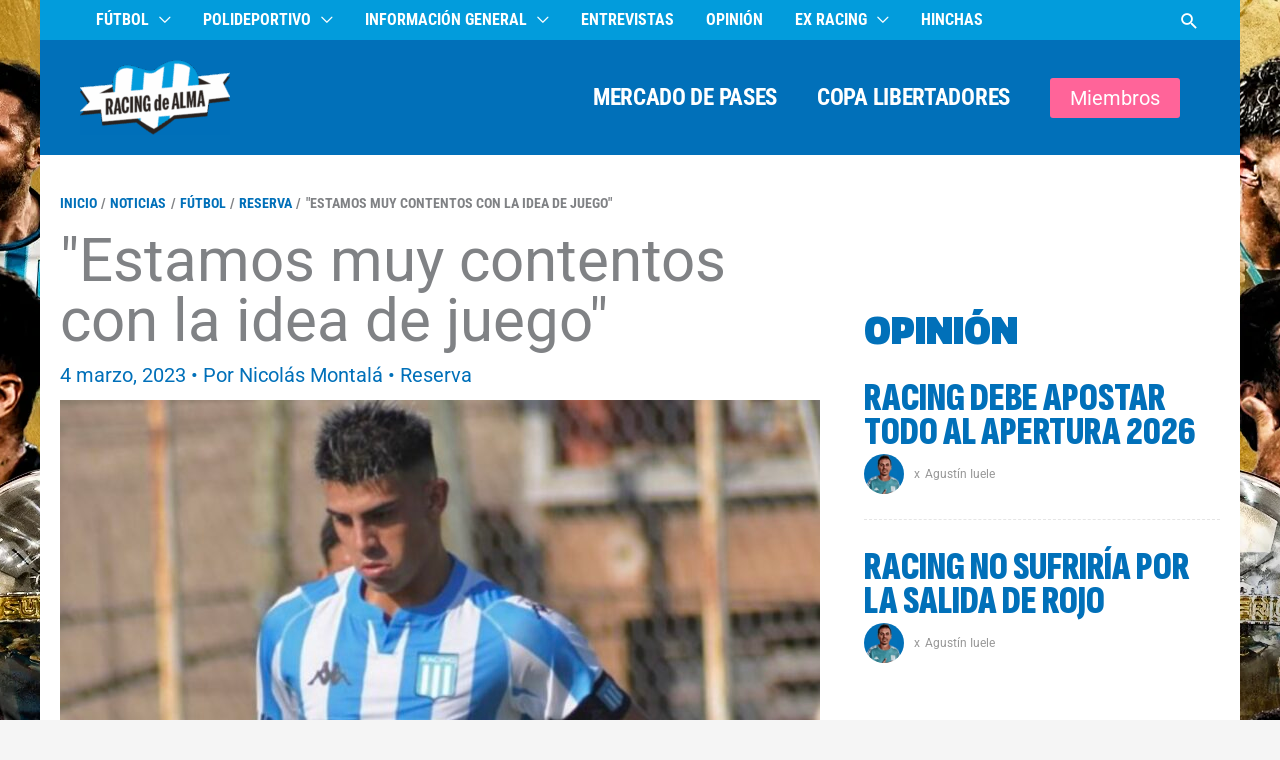

--- FILE ---
content_type: text/html; charset=UTF-8
request_url: https://www.racingdealma.com.ar/tanda-fue-una-de-las-figuras-en-la-reserva-de-racing/
body_size: 31313
content:
<!DOCTYPE html><html lang="es" prefix="og: https://ogp.me/ns#"><head><script data-no-optimize="1">var litespeed_docref=sessionStorage.getItem("litespeed_docref");litespeed_docref&&(Object.defineProperty(document,"referrer",{get:function(){return litespeed_docref}}),sessionStorage.removeItem("litespeed_docref"));</script> <meta charset="UTF-8"><meta name="viewport" content="width=device-width, initial-scale=1"><link rel="profile" href="https://gmpg.org/xfn/11"><link rel="manifest" href="/superpwa-manifest.json"><link rel="prefetch" href="/superpwa-manifest.json"><meta name="theme-color" content="#349fed"><link rel="preload" href="https://www.racingdealma.com.ar/wp-content/astra-local-fonts/roboto/KFOMCnqEu92Fr1ME7kSn66aGLdTylUAMQXC89YmC2DPNWubEbVmUiAo.woff2" as="font" type="font/woff2" crossorigin><link rel="preload" href="https://www.racingdealma.com.ar/wp-content/astra-local-fonts/roboto-condensed/ieVo2ZhZI2eCN5jzbjEETS9weq8-_d6T_POl0fRJeyVVpcBO5Xw.woff2" as="font" type="font/woff2" crossorigin><link rel="preload" href="https://www.racingdealma.com.ar/wp-content/astra-local-fonts/sofia-sans-extra-condensed/raxdHjafvdAIOju4GcIfJH0i7zi50X3zRtuLNiMS0d6iDr-MD5Si9NGLM2-0eDON.woff2" as="font" type="font/woff2" crossorigin><meta name="google-site-verification" content="9y3zCqNZv0IM2JRwcF5JdpvyAi_PCwmwS1aizZNvCZE" /> <script type="litespeed/javascript" data-src="https://www.googletagmanager.com/gtag/js?id=G-Z117XFW874"></script> <script type="litespeed/javascript">window.dataLayer=window.dataLayer||[];function gtag(){dataLayer.push(arguments)}
gtag('js',new Date());gtag('config','G-Z117XFW874')</script>  <script type="litespeed/javascript" data-src="https://pagead2.googlesyndication.com/pagead/js/adsbygoogle.js"
     data-ad-client="ca-pub-5910533187596608"></script> <title>Racing, Reserva: Tanda fue una de las figuras - Racing de Alma</title><meta name="description" content="El partido de Tanda en la Reserva de Racing fue muy bueno en el triunfo por 2-1 sobre Godoy Cruz, en el Predio Tita Mattiussi."/><meta name="robots" content="follow, index, max-snippet:-1, max-video-preview:-1, max-image-preview:large"/><link rel="canonical" href="https://www.racingdealma.com.ar/tanda-fue-una-de-las-figuras-en-la-reserva-de-racing/" /><meta property="og:locale" content="es_ES" /><meta property="og:type" content="article" /><meta property="og:title" content="Racing, Reserva: Tanda fue una de las figuras - Racing de Alma" /><meta property="og:description" content="El partido de Tanda en la Reserva de Racing fue muy bueno en el triunfo por 2-1 sobre Godoy Cruz, en el Predio Tita Mattiussi." /><meta property="og:url" content="https://www.racingdealma.com.ar/tanda-fue-una-de-las-figuras-en-la-reserva-de-racing/" /><meta property="og:site_name" content="Racing de Alma" /><meta property="article:publisher" content="https://www.facebook.com/racingdealma/" /><meta property="article:tag" content="academia" /><meta property="article:tag" content="Gago" /><meta property="article:tag" content="Racing" /><meta property="article:tag" content="reserva" /><meta property="article:tag" content="Tanda" /><meta property="article:section" content="Reserva" /><meta property="og:updated_time" content="2023-03-10T17:31:29-03:00" /><meta property="og:image" content="https://www.racingdealma.com.ar/wp-content/uploads/2023/03/2F7F3BEF-998E-417F-9E3E-791415F4DB70.jpeg" /><meta property="og:image:secure_url" content="https://www.racingdealma.com.ar/wp-content/uploads/2023/03/2F7F3BEF-998E-417F-9E3E-791415F4DB70.jpeg" /><meta property="og:image:width" content="1107" /><meta property="og:image:height" content="666" /><meta property="og:image:alt" content="Tanda Reserva Racing" /><meta property="og:image:type" content="image/jpeg" /><meta property="article:published_time" content="2023-03-04T21:12:45-03:00" /><meta property="article:modified_time" content="2023-03-10T17:31:29-03:00" /><meta name="twitter:card" content="summary_large_image" /><meta name="twitter:title" content="Racing, Reserva: Tanda fue una de las figuras - Racing de Alma" /><meta name="twitter:description" content="El partido de Tanda en la Reserva de Racing fue muy bueno en el triunfo por 2-1 sobre Godoy Cruz, en el Predio Tita Mattiussi." /><meta name="twitter:site" content="@racingdealma" /><meta name="twitter:creator" content="@NicoMontala" /><meta name="twitter:image" content="https://www.racingdealma.com.ar/wp-content/uploads/2023/03/2F7F3BEF-998E-417F-9E3E-791415F4DB70.jpeg" /> <script type="application/ld+json" class="rank-math-schema">{"@context":"https://schema.org","@graph":[{"@type":"Organization","@id":"https://www.racingdealma.com.ar/#organization","name":"Racing de Alma","url":"https://www.racingdealma.com.ar","sameAs":["https://www.facebook.com/racingdealma/","https://twitter.com/racingdealma","https://www.instagram.com/racingdealma/","https://www.youtube.com/racingdealma/"],"logo":{"@type":"ImageObject","@id":"https://www.racingdealma.com.ar/#logo","url":"https://www.racingdealma.com.ar/wp-content/uploads/2025/08/Racing-de-Alma-Logo-2025-con-fondo-celeste-PWA-Splash-Screen-Maskable-Icon.png","contentUrl":"https://www.racingdealma.com.ar/wp-content/uploads/2025/08/Racing-de-Alma-Logo-2025-con-fondo-celeste-PWA-Splash-Screen-Maskable-Icon.png","caption":"Racing de Alma","inLanguage":"es","width":"512","height":"512"}},{"@type":"WebSite","@id":"https://www.racingdealma.com.ar/#website","url":"https://www.racingdealma.com.ar","name":"Racing de Alma","alternateName":"RdA","publisher":{"@id":"https://www.racingdealma.com.ar/#organization"},"inLanguage":"es"},{"@type":"ImageObject","@id":"https://www.racingdealma.com.ar/wp-content/uploads/2023/03/2F7F3BEF-998E-417F-9E3E-791415F4DB70.jpeg","url":"https://www.racingdealma.com.ar/wp-content/uploads/2023/03/2F7F3BEF-998E-417F-9E3E-791415F4DB70.jpeg","width":"1107","height":"666","inLanguage":"es"},{"@type":"BreadcrumbList","@id":"https://www.racingdealma.com.ar/tanda-fue-una-de-las-figuras-en-la-reserva-de-racing/#breadcrumb","itemListElement":[{"@type":"ListItem","position":"1","item":{"@id":"https://www.racingdealma.com.ar","name":"Home"}},{"@type":"ListItem","position":"2","item":{"@id":"https://www.racingdealma.com.ar/tanda-fue-una-de-las-figuras-en-la-reserva-de-racing/","name":"\"Estamos muy contentos con la idea de juego\""}}]},{"@type":"WebPage","@id":"https://www.racingdealma.com.ar/tanda-fue-una-de-las-figuras-en-la-reserva-de-racing/#webpage","url":"https://www.racingdealma.com.ar/tanda-fue-una-de-las-figuras-en-la-reserva-de-racing/","name":"Racing, Reserva: Tanda fue una de las figuras - Racing de Alma","datePublished":"2023-03-04T21:12:45-03:00","dateModified":"2023-03-10T17:31:29-03:00","isPartOf":{"@id":"https://www.racingdealma.com.ar/#website"},"primaryImageOfPage":{"@id":"https://www.racingdealma.com.ar/wp-content/uploads/2023/03/2F7F3BEF-998E-417F-9E3E-791415F4DB70.jpeg"},"inLanguage":"es","breadcrumb":{"@id":"https://www.racingdealma.com.ar/tanda-fue-una-de-las-figuras-en-la-reserva-de-racing/#breadcrumb"}},{"@type":"Person","@id":"https://www.racingdealma.com.ar/author/nmontala/","name":"Nicol\u00e1s Montal\u00e1","url":"https://www.racingdealma.com.ar/author/nmontala/","image":{"@type":"ImageObject","@id":"https://www.racingdealma.com.ar/wp-content/uploads/2024/12/FIR-Nico-Web-Chica-96x96.png","url":"https://www.racingdealma.com.ar/wp-content/uploads/2024/12/FIR-Nico-Web-Chica-96x96.png","caption":"Nicol\u00e1s Montal\u00e1","inLanguage":"es"},"sameAs":["https://twitter.com/NicoMontala"],"worksFor":{"@id":"https://www.racingdealma.com.ar/#organization"}},{"@type":"NewsArticle","headline":"Racing, Reserva: Tanda fue una de las figuras - Racing de Alma","keywords":"Tanda Reserva Racing, Tanda en la Reserva de Racing","datePublished":"2023-03-04T21:12:45-03:00","dateModified":"2023-03-10T17:31:29-03:00","author":{"@id":"https://www.racingdealma.com.ar/author/nmontala/","name":"Nicol\u00e1s Montal\u00e1"},"publisher":{"@id":"https://www.racingdealma.com.ar/#organization"},"description":"El partido de Tanda en la Reserva de Racing fue muy bueno en el triunfo por 2-1 sobre Godoy Cruz, en el Predio Tita Mattiussi.","name":"Racing, Reserva: Tanda fue una de las figuras - Racing de Alma","@id":"https://www.racingdealma.com.ar/tanda-fue-una-de-las-figuras-en-la-reserva-de-racing/#richSnippet","isPartOf":{"@id":"https://www.racingdealma.com.ar/tanda-fue-una-de-las-figuras-en-la-reserva-de-racing/#webpage"},"image":{"@id":"https://www.racingdealma.com.ar/wp-content/uploads/2023/03/2F7F3BEF-998E-417F-9E3E-791415F4DB70.jpeg"},"inLanguage":"es","mainEntityOfPage":{"@id":"https://www.racingdealma.com.ar/tanda-fue-una-de-las-figuras-en-la-reserva-de-racing/#webpage"}}]}</script> <link rel='dns-prefetch' href='//fonts.googleapis.com' /><link rel='dns-prefetch' href='//fonts.gstatic.com' /><link rel='dns-prefetch' href='//www.google-analytics.com' /><link rel='dns-prefetch' href='//www.ezoic.net' /><link rel='dns-prefetch' href='//www.facebook.com' /><link rel='preconnect' href='https://fonts.googleapis.com' /><link rel='preconnect' href='https://fonts.gstatic.com' /><link rel='preconnect' href='https://www.googletagmanager.com' /><link rel='preconnect' href='https://cdn.jsdelivr.net' /><link rel="alternate" title="oEmbed (JSON)" type="application/json+oembed" href="https://www.racingdealma.com.ar/wp-json/oembed/1.0/embed?url=https%3A%2F%2Fwww.racingdealma.com.ar%2Ftanda-fue-una-de-las-figuras-en-la-reserva-de-racing%2F" /><link rel="alternate" title="oEmbed (XML)" type="text/xml+oembed" href="https://www.racingdealma.com.ar/wp-json/oembed/1.0/embed?url=https%3A%2F%2Fwww.racingdealma.com.ar%2Ftanda-fue-una-de-las-figuras-en-la-reserva-de-racing%2F&#038;format=xml" /> <script id="ezoic-wp-plugin-cmp" src="https://cmp.gatekeeperconsent.com/min.js" data-cfasync="false" data-no-optimize="1" data-no-defer="1"></script> <script id="ezoic-wp-plugin-gatekeeper" src="https://the.gatekeeperconsent.com/cmp.min.js" data-cfasync="false" data-no-optimize="1" data-no-defer="1"></script> <style id='wp-img-auto-sizes-contain-inline-css'>img:is([sizes=auto i],[sizes^="auto," i]){contain-intrinsic-size:3000px 1500px}
/*# sourceURL=wp-img-auto-sizes-contain-inline-css */</style><link data-optimized="2" rel="stylesheet" href="https://www.racingdealma.com.ar/wp-content/litespeed/css/489fb16dda2f5dc4f55b5dd858ed3af3.css?ver=91c58" /><style id='wp-block-heading-inline-css'>h1:where(.wp-block-heading).has-background,h2:where(.wp-block-heading).has-background,h3:where(.wp-block-heading).has-background,h4:where(.wp-block-heading).has-background,h5:where(.wp-block-heading).has-background,h6:where(.wp-block-heading).has-background{padding:1.25em 2.375em}h1.has-text-align-left[style*=writing-mode]:where([style*=vertical-lr]),h1.has-text-align-right[style*=writing-mode]:where([style*=vertical-rl]),h2.has-text-align-left[style*=writing-mode]:where([style*=vertical-lr]),h2.has-text-align-right[style*=writing-mode]:where([style*=vertical-rl]),h3.has-text-align-left[style*=writing-mode]:where([style*=vertical-lr]),h3.has-text-align-right[style*=writing-mode]:where([style*=vertical-rl]),h4.has-text-align-left[style*=writing-mode]:where([style*=vertical-lr]),h4.has-text-align-right[style*=writing-mode]:where([style*=vertical-rl]),h5.has-text-align-left[style*=writing-mode]:where([style*=vertical-lr]),h5.has-text-align-right[style*=writing-mode]:where([style*=vertical-rl]),h6.has-text-align-left[style*=writing-mode]:where([style*=vertical-lr]),h6.has-text-align-right[style*=writing-mode]:where([style*=vertical-rl]){rotate:180deg}
/*# sourceURL=https://www.racingdealma.com.ar/wp-includes/blocks/heading/style.min.css */</style><style id='wp-block-image-inline-css'>.wp-block-image>a,.wp-block-image>figure>a{display:inline-block}.wp-block-image img{box-sizing:border-box;height:auto;max-width:100%;vertical-align:bottom}@media not (prefers-reduced-motion){.wp-block-image img.hide{visibility:hidden}.wp-block-image img.show{animation:show-content-image .4s}}.wp-block-image[style*=border-radius] img,.wp-block-image[style*=border-radius]>a{border-radius:inherit}.wp-block-image.has-custom-border img{box-sizing:border-box}.wp-block-image.aligncenter{text-align:center}.wp-block-image.alignfull>a,.wp-block-image.alignwide>a{width:100%}.wp-block-image.alignfull img,.wp-block-image.alignwide img{height:auto;width:100%}.wp-block-image .aligncenter,.wp-block-image .alignleft,.wp-block-image .alignright,.wp-block-image.aligncenter,.wp-block-image.alignleft,.wp-block-image.alignright{display:table}.wp-block-image .aligncenter>figcaption,.wp-block-image .alignleft>figcaption,.wp-block-image .alignright>figcaption,.wp-block-image.aligncenter>figcaption,.wp-block-image.alignleft>figcaption,.wp-block-image.alignright>figcaption{caption-side:bottom;display:table-caption}.wp-block-image .alignleft{float:left;margin:.5em 1em .5em 0}.wp-block-image .alignright{float:right;margin:.5em 0 .5em 1em}.wp-block-image .aligncenter{margin-left:auto;margin-right:auto}.wp-block-image :where(figcaption){margin-bottom:1em;margin-top:.5em}.wp-block-image.is-style-circle-mask img{border-radius:9999px}@supports ((-webkit-mask-image:none) or (mask-image:none)) or (-webkit-mask-image:none){.wp-block-image.is-style-circle-mask img{border-radius:0;-webkit-mask-image:url('data:image/svg+xml;utf8,<svg viewBox="0 0 100 100" xmlns="http://www.w3.org/2000/svg"><circle cx="50" cy="50" r="50"/></svg>');mask-image:url('data:image/svg+xml;utf8,<svg viewBox="0 0 100 100" xmlns="http://www.w3.org/2000/svg"><circle cx="50" cy="50" r="50"/></svg>');mask-mode:alpha;-webkit-mask-position:center;mask-position:center;-webkit-mask-repeat:no-repeat;mask-repeat:no-repeat;-webkit-mask-size:contain;mask-size:contain}}:root :where(.wp-block-image.is-style-rounded img,.wp-block-image .is-style-rounded img){border-radius:9999px}.wp-block-image figure{margin:0}.wp-lightbox-container{display:flex;flex-direction:column;position:relative}.wp-lightbox-container img{cursor:zoom-in}.wp-lightbox-container img:hover+button{opacity:1}.wp-lightbox-container button{align-items:center;backdrop-filter:blur(16px) saturate(180%);background-color:#5a5a5a40;border:none;border-radius:4px;cursor:zoom-in;display:flex;height:20px;justify-content:center;opacity:0;padding:0;position:absolute;right:16px;text-align:center;top:16px;width:20px;z-index:100}@media not (prefers-reduced-motion){.wp-lightbox-container button{transition:opacity .2s ease}}.wp-lightbox-container button:focus-visible{outline:3px auto #5a5a5a40;outline:3px auto -webkit-focus-ring-color;outline-offset:3px}.wp-lightbox-container button:hover{cursor:pointer;opacity:1}.wp-lightbox-container button:focus{opacity:1}.wp-lightbox-container button:focus,.wp-lightbox-container button:hover,.wp-lightbox-container button:not(:hover):not(:active):not(.has-background){background-color:#5a5a5a40;border:none}.wp-lightbox-overlay{box-sizing:border-box;cursor:zoom-out;height:100vh;left:0;overflow:hidden;position:fixed;top:0;visibility:hidden;width:100%;z-index:100000}.wp-lightbox-overlay .close-button{align-items:center;cursor:pointer;display:flex;justify-content:center;min-height:40px;min-width:40px;padding:0;position:absolute;right:calc(env(safe-area-inset-right) + 16px);top:calc(env(safe-area-inset-top) + 16px);z-index:5000000}.wp-lightbox-overlay .close-button:focus,.wp-lightbox-overlay .close-button:hover,.wp-lightbox-overlay .close-button:not(:hover):not(:active):not(.has-background){background:none;border:none}.wp-lightbox-overlay .lightbox-image-container{height:var(--wp--lightbox-container-height);left:50%;overflow:hidden;position:absolute;top:50%;transform:translate(-50%,-50%);transform-origin:top left;width:var(--wp--lightbox-container-width);z-index:9999999999}.wp-lightbox-overlay .wp-block-image{align-items:center;box-sizing:border-box;display:flex;height:100%;justify-content:center;margin:0;position:relative;transform-origin:0 0;width:100%;z-index:3000000}.wp-lightbox-overlay .wp-block-image img{height:var(--wp--lightbox-image-height);min-height:var(--wp--lightbox-image-height);min-width:var(--wp--lightbox-image-width);width:var(--wp--lightbox-image-width)}.wp-lightbox-overlay .wp-block-image figcaption{display:none}.wp-lightbox-overlay button{background:none;border:none}.wp-lightbox-overlay .scrim{background-color:#fff;height:100%;opacity:.9;position:absolute;width:100%;z-index:2000000}.wp-lightbox-overlay.active{visibility:visible}@media not (prefers-reduced-motion){.wp-lightbox-overlay.active{animation:turn-on-visibility .25s both}.wp-lightbox-overlay.active img{animation:turn-on-visibility .35s both}.wp-lightbox-overlay.show-closing-animation:not(.active){animation:turn-off-visibility .35s both}.wp-lightbox-overlay.show-closing-animation:not(.active) img{animation:turn-off-visibility .25s both}.wp-lightbox-overlay.zoom.active{animation:none;opacity:1;visibility:visible}.wp-lightbox-overlay.zoom.active .lightbox-image-container{animation:lightbox-zoom-in .4s}.wp-lightbox-overlay.zoom.active .lightbox-image-container img{animation:none}.wp-lightbox-overlay.zoom.active .scrim{animation:turn-on-visibility .4s forwards}.wp-lightbox-overlay.zoom.show-closing-animation:not(.active){animation:none}.wp-lightbox-overlay.zoom.show-closing-animation:not(.active) .lightbox-image-container{animation:lightbox-zoom-out .4s}.wp-lightbox-overlay.zoom.show-closing-animation:not(.active) .lightbox-image-container img{animation:none}.wp-lightbox-overlay.zoom.show-closing-animation:not(.active) .scrim{animation:turn-off-visibility .4s forwards}}@keyframes show-content-image{0%{visibility:hidden}99%{visibility:hidden}to{visibility:visible}}@keyframes turn-on-visibility{0%{opacity:0}to{opacity:1}}@keyframes turn-off-visibility{0%{opacity:1;visibility:visible}99%{opacity:0;visibility:visible}to{opacity:0;visibility:hidden}}@keyframes lightbox-zoom-in{0%{transform:translate(calc((-100vw + var(--wp--lightbox-scrollbar-width))/2 + var(--wp--lightbox-initial-left-position)),calc(-50vh + var(--wp--lightbox-initial-top-position))) scale(var(--wp--lightbox-scale))}to{transform:translate(-50%,-50%) scale(1)}}@keyframes lightbox-zoom-out{0%{transform:translate(-50%,-50%) scale(1);visibility:visible}99%{visibility:visible}to{transform:translate(calc((-100vw + var(--wp--lightbox-scrollbar-width))/2 + var(--wp--lightbox-initial-left-position)),calc(-50vh + var(--wp--lightbox-initial-top-position))) scale(var(--wp--lightbox-scale));visibility:hidden}}
/*# sourceURL=https://www.racingdealma.com.ar/wp-includes/blocks/image/style.min.css */</style><style id='wp-block-post-terms-inline-css'>.wp-block-post-terms{box-sizing:border-box}.wp-block-post-terms .wp-block-post-terms__separator{white-space:pre-wrap}
/*# sourceURL=https://www.racingdealma.com.ar/wp-includes/blocks/post-terms/style.min.css */</style><style id='wp-block-embed-inline-css'>.wp-block-embed.alignleft,.wp-block-embed.alignright,.wp-block[data-align=left]>[data-type="core/embed"],.wp-block[data-align=right]>[data-type="core/embed"]{max-width:360px;width:100%}.wp-block-embed.alignleft .wp-block-embed__wrapper,.wp-block-embed.alignright .wp-block-embed__wrapper,.wp-block[data-align=left]>[data-type="core/embed"] .wp-block-embed__wrapper,.wp-block[data-align=right]>[data-type="core/embed"] .wp-block-embed__wrapper{min-width:280px}.wp-block-cover .wp-block-embed{min-height:240px;min-width:320px}.wp-block-embed{overflow-wrap:break-word}.wp-block-embed :where(figcaption){margin-bottom:1em;margin-top:.5em}.wp-block-embed iframe{max-width:100%}.wp-block-embed__wrapper{position:relative}.wp-embed-responsive .wp-has-aspect-ratio .wp-block-embed__wrapper:before{content:"";display:block;padding-top:50%}.wp-embed-responsive .wp-has-aspect-ratio iframe{bottom:0;height:100%;left:0;position:absolute;right:0;top:0;width:100%}.wp-embed-responsive .wp-embed-aspect-21-9 .wp-block-embed__wrapper:before{padding-top:42.85%}.wp-embed-responsive .wp-embed-aspect-18-9 .wp-block-embed__wrapper:before{padding-top:50%}.wp-embed-responsive .wp-embed-aspect-16-9 .wp-block-embed__wrapper:before{padding-top:56.25%}.wp-embed-responsive .wp-embed-aspect-4-3 .wp-block-embed__wrapper:before{padding-top:75%}.wp-embed-responsive .wp-embed-aspect-1-1 .wp-block-embed__wrapper:before{padding-top:100%}.wp-embed-responsive .wp-embed-aspect-9-16 .wp-block-embed__wrapper:before{padding-top:177.77%}.wp-embed-responsive .wp-embed-aspect-1-2 .wp-block-embed__wrapper:before{padding-top:200%}
/*# sourceURL=https://www.racingdealma.com.ar/wp-includes/blocks/embed/style.min.css */</style><style id='wp-block-paragraph-inline-css'>.is-small-text{font-size:.875em}.is-regular-text{font-size:1em}.is-large-text{font-size:2.25em}.is-larger-text{font-size:3em}.has-drop-cap:not(:focus):first-letter{float:left;font-size:8.4em;font-style:normal;font-weight:100;line-height:.68;margin:.05em .1em 0 0;text-transform:uppercase}body.rtl .has-drop-cap:not(:focus):first-letter{float:none;margin-left:.1em}p.has-drop-cap.has-background{overflow:hidden}:root :where(p.has-background){padding:1.25em 2.375em}:where(p.has-text-color:not(.has-link-color)) a{color:inherit}p.has-text-align-left[style*="writing-mode:vertical-lr"],p.has-text-align-right[style*="writing-mode:vertical-rl"]{rotate:180deg}
/*# sourceURL=https://www.racingdealma.com.ar/wp-includes/blocks/paragraph/style.min.css */</style><style id='wp-block-spacer-inline-css'>.wp-block-spacer{clear:both}
/*# sourceURL=https://www.racingdealma.com.ar/wp-includes/blocks/spacer/style.min.css */</style><style id='humix-humix-block-style-inline-css'>.wp-block-humix-humix-block{display:flex}

/*# sourceURL=https://www.racingdealma.com.ar/wp-content/plugins/humix/humix-block/build/style-index.css */</style><style id='global-styles-inline-css'>:root{--wp--preset--aspect-ratio--square: 1;--wp--preset--aspect-ratio--4-3: 4/3;--wp--preset--aspect-ratio--3-4: 3/4;--wp--preset--aspect-ratio--3-2: 3/2;--wp--preset--aspect-ratio--2-3: 2/3;--wp--preset--aspect-ratio--16-9: 16/9;--wp--preset--aspect-ratio--9-16: 9/16;--wp--preset--color--black: #000000;--wp--preset--color--cyan-bluish-gray: #abb8c3;--wp--preset--color--white: #ffffff;--wp--preset--color--pale-pink: #f78da7;--wp--preset--color--vivid-red: #cf2e2e;--wp--preset--color--luminous-vivid-orange: #ff6900;--wp--preset--color--luminous-vivid-amber: #fcb900;--wp--preset--color--light-green-cyan: #7bdcb5;--wp--preset--color--vivid-green-cyan: #00d084;--wp--preset--color--pale-cyan-blue: #8ed1fc;--wp--preset--color--vivid-cyan-blue: #0693e3;--wp--preset--color--vivid-purple: #9b51e0;--wp--preset--color--ast-global-color-0: var(--ast-global-color-0);--wp--preset--color--ast-global-color-1: var(--ast-global-color-1);--wp--preset--color--ast-global-color-2: var(--ast-global-color-2);--wp--preset--color--ast-global-color-3: var(--ast-global-color-3);--wp--preset--color--ast-global-color-4: var(--ast-global-color-4);--wp--preset--color--ast-global-color-5: var(--ast-global-color-5);--wp--preset--color--ast-global-color-6: var(--ast-global-color-6);--wp--preset--color--ast-global-color-7: var(--ast-global-color-7);--wp--preset--color--ast-global-color-8: var(--ast-global-color-8);--wp--preset--gradient--vivid-cyan-blue-to-vivid-purple: linear-gradient(135deg,rgb(6,147,227) 0%,rgb(155,81,224) 100%);--wp--preset--gradient--light-green-cyan-to-vivid-green-cyan: linear-gradient(135deg,rgb(122,220,180) 0%,rgb(0,208,130) 100%);--wp--preset--gradient--luminous-vivid-amber-to-luminous-vivid-orange: linear-gradient(135deg,rgb(252,185,0) 0%,rgb(255,105,0) 100%);--wp--preset--gradient--luminous-vivid-orange-to-vivid-red: linear-gradient(135deg,rgb(255,105,0) 0%,rgb(207,46,46) 100%);--wp--preset--gradient--very-light-gray-to-cyan-bluish-gray: linear-gradient(135deg,rgb(238,238,238) 0%,rgb(169,184,195) 100%);--wp--preset--gradient--cool-to-warm-spectrum: linear-gradient(135deg,rgb(74,234,220) 0%,rgb(151,120,209) 20%,rgb(207,42,186) 40%,rgb(238,44,130) 60%,rgb(251,105,98) 80%,rgb(254,248,76) 100%);--wp--preset--gradient--blush-light-purple: linear-gradient(135deg,rgb(255,206,236) 0%,rgb(152,150,240) 100%);--wp--preset--gradient--blush-bordeaux: linear-gradient(135deg,rgb(254,205,165) 0%,rgb(254,45,45) 50%,rgb(107,0,62) 100%);--wp--preset--gradient--luminous-dusk: linear-gradient(135deg,rgb(255,203,112) 0%,rgb(199,81,192) 50%,rgb(65,88,208) 100%);--wp--preset--gradient--pale-ocean: linear-gradient(135deg,rgb(255,245,203) 0%,rgb(182,227,212) 50%,rgb(51,167,181) 100%);--wp--preset--gradient--electric-grass: linear-gradient(135deg,rgb(202,248,128) 0%,rgb(113,206,126) 100%);--wp--preset--gradient--midnight: linear-gradient(135deg,rgb(2,3,129) 0%,rgb(40,116,252) 100%);--wp--preset--font-size--small: 13px;--wp--preset--font-size--medium: 20px;--wp--preset--font-size--large: 36px;--wp--preset--font-size--x-large: 42px;--wp--preset--spacing--20: 0.44rem;--wp--preset--spacing--30: 0.67rem;--wp--preset--spacing--40: 1rem;--wp--preset--spacing--50: 1.5rem;--wp--preset--spacing--60: 2.25rem;--wp--preset--spacing--70: 3.38rem;--wp--preset--spacing--80: 5.06rem;--wp--preset--shadow--natural: 6px 6px 9px rgba(0, 0, 0, 0.2);--wp--preset--shadow--deep: 12px 12px 50px rgba(0, 0, 0, 0.4);--wp--preset--shadow--sharp: 6px 6px 0px rgba(0, 0, 0, 0.2);--wp--preset--shadow--outlined: 6px 6px 0px -3px rgb(255, 255, 255), 6px 6px rgb(0, 0, 0);--wp--preset--shadow--crisp: 6px 6px 0px rgb(0, 0, 0);}:root { --wp--style--global--content-size: var(--wp--custom--ast-content-width-size);--wp--style--global--wide-size: var(--wp--custom--ast-wide-width-size); }:where(body) { margin: 0; }.wp-site-blocks > .alignleft { float: left; margin-right: 2em; }.wp-site-blocks > .alignright { float: right; margin-left: 2em; }.wp-site-blocks > .aligncenter { justify-content: center; margin-left: auto; margin-right: auto; }:where(.wp-site-blocks) > * { margin-block-start: 24px; margin-block-end: 0; }:where(.wp-site-blocks) > :first-child { margin-block-start: 0; }:where(.wp-site-blocks) > :last-child { margin-block-end: 0; }:root { --wp--style--block-gap: 24px; }:root :where(.is-layout-flow) > :first-child{margin-block-start: 0;}:root :where(.is-layout-flow) > :last-child{margin-block-end: 0;}:root :where(.is-layout-flow) > *{margin-block-start: 24px;margin-block-end: 0;}:root :where(.is-layout-constrained) > :first-child{margin-block-start: 0;}:root :where(.is-layout-constrained) > :last-child{margin-block-end: 0;}:root :where(.is-layout-constrained) > *{margin-block-start: 24px;margin-block-end: 0;}:root :where(.is-layout-flex){gap: 24px;}:root :where(.is-layout-grid){gap: 24px;}.is-layout-flow > .alignleft{float: left;margin-inline-start: 0;margin-inline-end: 2em;}.is-layout-flow > .alignright{float: right;margin-inline-start: 2em;margin-inline-end: 0;}.is-layout-flow > .aligncenter{margin-left: auto !important;margin-right: auto !important;}.is-layout-constrained > .alignleft{float: left;margin-inline-start: 0;margin-inline-end: 2em;}.is-layout-constrained > .alignright{float: right;margin-inline-start: 2em;margin-inline-end: 0;}.is-layout-constrained > .aligncenter{margin-left: auto !important;margin-right: auto !important;}.is-layout-constrained > :where(:not(.alignleft):not(.alignright):not(.alignfull)){max-width: var(--wp--style--global--content-size);margin-left: auto !important;margin-right: auto !important;}.is-layout-constrained > .alignwide{max-width: var(--wp--style--global--wide-size);}body .is-layout-flex{display: flex;}.is-layout-flex{flex-wrap: wrap;align-items: center;}.is-layout-flex > :is(*, div){margin: 0;}body .is-layout-grid{display: grid;}.is-layout-grid > :is(*, div){margin: 0;}body{padding-top: 0px;padding-right: 0px;padding-bottom: 0px;padding-left: 0px;}a:where(:not(.wp-element-button)){text-decoration: none;}:root :where(.wp-element-button, .wp-block-button__link){background-color: #32373c;border-width: 0;color: #fff;font-family: inherit;font-size: inherit;font-style: inherit;font-weight: inherit;letter-spacing: inherit;line-height: inherit;padding-top: calc(0.667em + 2px);padding-right: calc(1.333em + 2px);padding-bottom: calc(0.667em + 2px);padding-left: calc(1.333em + 2px);text-decoration: none;text-transform: inherit;}.has-black-color{color: var(--wp--preset--color--black) !important;}.has-cyan-bluish-gray-color{color: var(--wp--preset--color--cyan-bluish-gray) !important;}.has-white-color{color: var(--wp--preset--color--white) !important;}.has-pale-pink-color{color: var(--wp--preset--color--pale-pink) !important;}.has-vivid-red-color{color: var(--wp--preset--color--vivid-red) !important;}.has-luminous-vivid-orange-color{color: var(--wp--preset--color--luminous-vivid-orange) !important;}.has-luminous-vivid-amber-color{color: var(--wp--preset--color--luminous-vivid-amber) !important;}.has-light-green-cyan-color{color: var(--wp--preset--color--light-green-cyan) !important;}.has-vivid-green-cyan-color{color: var(--wp--preset--color--vivid-green-cyan) !important;}.has-pale-cyan-blue-color{color: var(--wp--preset--color--pale-cyan-blue) !important;}.has-vivid-cyan-blue-color{color: var(--wp--preset--color--vivid-cyan-blue) !important;}.has-vivid-purple-color{color: var(--wp--preset--color--vivid-purple) !important;}.has-ast-global-color-0-color{color: var(--wp--preset--color--ast-global-color-0) !important;}.has-ast-global-color-1-color{color: var(--wp--preset--color--ast-global-color-1) !important;}.has-ast-global-color-2-color{color: var(--wp--preset--color--ast-global-color-2) !important;}.has-ast-global-color-3-color{color: var(--wp--preset--color--ast-global-color-3) !important;}.has-ast-global-color-4-color{color: var(--wp--preset--color--ast-global-color-4) !important;}.has-ast-global-color-5-color{color: var(--wp--preset--color--ast-global-color-5) !important;}.has-ast-global-color-6-color{color: var(--wp--preset--color--ast-global-color-6) !important;}.has-ast-global-color-7-color{color: var(--wp--preset--color--ast-global-color-7) !important;}.has-ast-global-color-8-color{color: var(--wp--preset--color--ast-global-color-8) !important;}.has-black-background-color{background-color: var(--wp--preset--color--black) !important;}.has-cyan-bluish-gray-background-color{background-color: var(--wp--preset--color--cyan-bluish-gray) !important;}.has-white-background-color{background-color: var(--wp--preset--color--white) !important;}.has-pale-pink-background-color{background-color: var(--wp--preset--color--pale-pink) !important;}.has-vivid-red-background-color{background-color: var(--wp--preset--color--vivid-red) !important;}.has-luminous-vivid-orange-background-color{background-color: var(--wp--preset--color--luminous-vivid-orange) !important;}.has-luminous-vivid-amber-background-color{background-color: var(--wp--preset--color--luminous-vivid-amber) !important;}.has-light-green-cyan-background-color{background-color: var(--wp--preset--color--light-green-cyan) !important;}.has-vivid-green-cyan-background-color{background-color: var(--wp--preset--color--vivid-green-cyan) !important;}.has-pale-cyan-blue-background-color{background-color: var(--wp--preset--color--pale-cyan-blue) !important;}.has-vivid-cyan-blue-background-color{background-color: var(--wp--preset--color--vivid-cyan-blue) !important;}.has-vivid-purple-background-color{background-color: var(--wp--preset--color--vivid-purple) !important;}.has-ast-global-color-0-background-color{background-color: var(--wp--preset--color--ast-global-color-0) !important;}.has-ast-global-color-1-background-color{background-color: var(--wp--preset--color--ast-global-color-1) !important;}.has-ast-global-color-2-background-color{background-color: var(--wp--preset--color--ast-global-color-2) !important;}.has-ast-global-color-3-background-color{background-color: var(--wp--preset--color--ast-global-color-3) !important;}.has-ast-global-color-4-background-color{background-color: var(--wp--preset--color--ast-global-color-4) !important;}.has-ast-global-color-5-background-color{background-color: var(--wp--preset--color--ast-global-color-5) !important;}.has-ast-global-color-6-background-color{background-color: var(--wp--preset--color--ast-global-color-6) !important;}.has-ast-global-color-7-background-color{background-color: var(--wp--preset--color--ast-global-color-7) !important;}.has-ast-global-color-8-background-color{background-color: var(--wp--preset--color--ast-global-color-8) !important;}.has-black-border-color{border-color: var(--wp--preset--color--black) !important;}.has-cyan-bluish-gray-border-color{border-color: var(--wp--preset--color--cyan-bluish-gray) !important;}.has-white-border-color{border-color: var(--wp--preset--color--white) !important;}.has-pale-pink-border-color{border-color: var(--wp--preset--color--pale-pink) !important;}.has-vivid-red-border-color{border-color: var(--wp--preset--color--vivid-red) !important;}.has-luminous-vivid-orange-border-color{border-color: var(--wp--preset--color--luminous-vivid-orange) !important;}.has-luminous-vivid-amber-border-color{border-color: var(--wp--preset--color--luminous-vivid-amber) !important;}.has-light-green-cyan-border-color{border-color: var(--wp--preset--color--light-green-cyan) !important;}.has-vivid-green-cyan-border-color{border-color: var(--wp--preset--color--vivid-green-cyan) !important;}.has-pale-cyan-blue-border-color{border-color: var(--wp--preset--color--pale-cyan-blue) !important;}.has-vivid-cyan-blue-border-color{border-color: var(--wp--preset--color--vivid-cyan-blue) !important;}.has-vivid-purple-border-color{border-color: var(--wp--preset--color--vivid-purple) !important;}.has-ast-global-color-0-border-color{border-color: var(--wp--preset--color--ast-global-color-0) !important;}.has-ast-global-color-1-border-color{border-color: var(--wp--preset--color--ast-global-color-1) !important;}.has-ast-global-color-2-border-color{border-color: var(--wp--preset--color--ast-global-color-2) !important;}.has-ast-global-color-3-border-color{border-color: var(--wp--preset--color--ast-global-color-3) !important;}.has-ast-global-color-4-border-color{border-color: var(--wp--preset--color--ast-global-color-4) !important;}.has-ast-global-color-5-border-color{border-color: var(--wp--preset--color--ast-global-color-5) !important;}.has-ast-global-color-6-border-color{border-color: var(--wp--preset--color--ast-global-color-6) !important;}.has-ast-global-color-7-border-color{border-color: var(--wp--preset--color--ast-global-color-7) !important;}.has-ast-global-color-8-border-color{border-color: var(--wp--preset--color--ast-global-color-8) !important;}.has-vivid-cyan-blue-to-vivid-purple-gradient-background{background: var(--wp--preset--gradient--vivid-cyan-blue-to-vivid-purple) !important;}.has-light-green-cyan-to-vivid-green-cyan-gradient-background{background: var(--wp--preset--gradient--light-green-cyan-to-vivid-green-cyan) !important;}.has-luminous-vivid-amber-to-luminous-vivid-orange-gradient-background{background: var(--wp--preset--gradient--luminous-vivid-amber-to-luminous-vivid-orange) !important;}.has-luminous-vivid-orange-to-vivid-red-gradient-background{background: var(--wp--preset--gradient--luminous-vivid-orange-to-vivid-red) !important;}.has-very-light-gray-to-cyan-bluish-gray-gradient-background{background: var(--wp--preset--gradient--very-light-gray-to-cyan-bluish-gray) !important;}.has-cool-to-warm-spectrum-gradient-background{background: var(--wp--preset--gradient--cool-to-warm-spectrum) !important;}.has-blush-light-purple-gradient-background{background: var(--wp--preset--gradient--blush-light-purple) !important;}.has-blush-bordeaux-gradient-background{background: var(--wp--preset--gradient--blush-bordeaux) !important;}.has-luminous-dusk-gradient-background{background: var(--wp--preset--gradient--luminous-dusk) !important;}.has-pale-ocean-gradient-background{background: var(--wp--preset--gradient--pale-ocean) !important;}.has-electric-grass-gradient-background{background: var(--wp--preset--gradient--electric-grass) !important;}.has-midnight-gradient-background{background: var(--wp--preset--gradient--midnight) !important;}.has-small-font-size{font-size: var(--wp--preset--font-size--small) !important;}.has-medium-font-size{font-size: var(--wp--preset--font-size--medium) !important;}.has-large-font-size{font-size: var(--wp--preset--font-size--large) !important;}.has-x-large-font-size{font-size: var(--wp--preset--font-size--x-large) !important;}
/*# sourceURL=global-styles-inline-css */</style><style id='core-block-supports-inline-css'>.wp-elements-3d5840b4312eb76e7ccb7cbf4446501b a:where(:not(.wp-element-button)){color:var(--wp--preset--color--ast-global-color-0);}.wp-elements-1164dbf7488e8eb868f0a8b96655e543 a:where(:not(.wp-element-button)){color:var(--wp--preset--color--ast-global-color-1);}
/*# sourceURL=core-block-supports-inline-css */</style><style id='wpxpo-global-style-inline-css'>:root { --preset-color1: #037fff --preset-color2: #026fe0 --preset-color3: #071323 --preset-color4: #132133 --preset-color5: #34495e --preset-color6: #787676 --preset-color7: #f0f2f3 --preset-color8: #f8f9fa --preset-color9: #ffffff }
/*# sourceURL=wpxpo-global-style-inline-css */</style><style id='ultp-preset-colors-style-inline-css'>:root { --postx_preset_Base_1_color: #f4f4ff; --postx_preset_Base_2_color: #dddff8; --postx_preset_Base_3_color: #B4B4D6; --postx_preset_Primary_color: #3323f0; --postx_preset_Secondary_color: #4a5fff; --postx_preset_Tertiary_color: #FFFFFF; --postx_preset_Contrast_3_color: #545472; --postx_preset_Contrast_2_color: #262657; --postx_preset_Contrast_1_color: #10102e; --postx_preset_Over_Primary_color: #ffffff;  }
/*# sourceURL=ultp-preset-colors-style-inline-css */</style><style id='ultp-preset-gradient-style-inline-css'>:root { --postx_preset_Primary_to_Secondary_to_Right_gradient: linear-gradient(90deg, var(--postx_preset_Primary_color) 0%, var(--postx_preset_Secondary_color) 100%); --postx_preset_Primary_to_Secondary_to_Bottom_gradient: linear-gradient(180deg, var(--postx_preset_Primary_color) 0%, var(--postx_preset_Secondary_color) 100%); --postx_preset_Secondary_to_Primary_to_Right_gradient: linear-gradient(90deg, var(--postx_preset_Secondary_color) 0%, var(--postx_preset_Primary_color) 100%); --postx_preset_Secondary_to_Primary_to_Bottom_gradient: linear-gradient(180deg, var(--postx_preset_Secondary_color) 0%, var(--postx_preset_Primary_color) 100%); --postx_preset_Cold_Evening_gradient: linear-gradient(0deg, rgb(12, 52, 131) 0%, rgb(162, 182, 223) 100%, rgb(107, 140, 206) 100%, rgb(162, 182, 223) 100%); --postx_preset_Purple_Division_gradient: linear-gradient(0deg, rgb(112, 40, 228) 0%, rgb(229, 178, 202) 100%); --postx_preset_Over_Sun_gradient: linear-gradient(60deg, rgb(171, 236, 214) 0%, rgb(251, 237, 150) 100%); --postx_preset_Morning_Salad_gradient: linear-gradient(-255deg, rgb(183, 248, 219) 0%, rgb(80, 167, 194) 100%); --postx_preset_Fabled_Sunset_gradient: linear-gradient(-270deg, rgb(35, 21, 87) 0%, rgb(68, 16, 122) 29%, rgb(255, 19, 97) 67%, rgb(255, 248, 0) 100%);  }
/*# sourceURL=ultp-preset-gradient-style-inline-css */</style><style id='ultp-preset-typo-style-inline-css'>:root { --postx_preset_Heading_typo_font_family: Helvetica; --postx_preset_Heading_typo_font_family_type: sans-serif; --postx_preset_Heading_typo_font_weight: 600; --postx_preset_Heading_typo_text_transform: capitalize; --postx_preset_Body_and_Others_typo_font_family: Helvetica; --postx_preset_Body_and_Others_typo_font_family_type: sans-serif; --postx_preset_Body_and_Others_typo_font_weight: 400; --postx_preset_Body_and_Others_typo_text_transform: lowercase; --postx_preset_body_typo_font_size_lg: 16px; --postx_preset_paragraph_1_typo_font_size_lg: 12px; --postx_preset_paragraph_2_typo_font_size_lg: 12px; --postx_preset_paragraph_3_typo_font_size_lg: 12px; --postx_preset_heading_h1_typo_font_size_lg: 42px; --postx_preset_heading_h2_typo_font_size_lg: 36px; --postx_preset_heading_h3_typo_font_size_lg: 30px; --postx_preset_heading_h4_typo_font_size_lg: 24px; --postx_preset_heading_h5_typo_font_size_lg: 20px; --postx_preset_heading_h6_typo_font_size_lg: 16px; }
/*# sourceURL=ultp-preset-typo-style-inline-css */</style> <script id="astra-flexibility-js-after" type="litespeed/javascript">typeof flexibility!=="undefined"&&flexibility(document.documentElement)</script> <script type="litespeed/javascript" data-src="https://www.racingdealma.com.ar/wp-includes/js/jquery/jquery.min.js" id="jquery-core-js"></script> <link rel="https://api.w.org/" href="https://www.racingdealma.com.ar/wp-json/" /><link rel="alternate" title="JSON" type="application/json" href="https://www.racingdealma.com.ar/wp-json/wp/v2/posts/100312" /><script id="ezoic-wp-plugin-js" async src="//www.ezojs.com/ezoic/sa.min.js" data-no-optimize="1" data-no-defer="1"></script> <script data-ezoic="1" data-no-optimize="1" data-no-defer="1">window.ezstandalone = window.ezstandalone || {};ezstandalone.cmd = ezstandalone.cmd || [];</script>  <script type="litespeed/javascript">(function(c,l,a,r,i,t,y){c[a]=c[a]||function(){(c[a].q=c[a].q||[]).push(arguments)};t=l.createElement(r);t.async=1;t.src="https://www.clarity.ms/tag/"+i+"?ref=bwt";y=l.getElementsByTagName(r)[0];y.parentNode.insertBefore(t,y)})(window,document,"clarity","script","sagpd3zhpk")</script> <meta name="onesignal" content="wordpress-plugin"/> <script type="litespeed/javascript">window.OneSignalDeferred=window.OneSignalDeferred||[];OneSignalDeferred.push(function(OneSignal){var oneSignal_options={};window._oneSignalInitOptions=oneSignal_options;oneSignal_options.serviceWorkerParam={scope:'/'};oneSignal_options.serviceWorkerPath='OneSignalSDKWorker.js.php';OneSignal.Notifications.setDefaultUrl("https://www.racingdealma.com.ar");oneSignal_options.wordpress=!0;oneSignal_options.appId='e37a2764-ea65-418b-8799-4d95896dec65';oneSignal_options.allowLocalhostAsSecureOrigin=!0;oneSignal_options.welcomeNotification={};oneSignal_options.welcomeNotification.title="Racing de Alma";oneSignal_options.welcomeNotification.message="¡Gracias por suscribirte!";oneSignal_options.welcomeNotification.url="https://www.racingdealma.com.ar";oneSignal_options.path="https://www.racingdealma.com.ar/wp-content/plugins/onesignal-free-web-push-notifications/sdk_files/";oneSignal_options.safari_web_id="web.onesignal.auto.2bc028a8-3e83-466a-979b-b4e85ca9934f";oneSignal_options.promptOptions={};oneSignal_options.promptOptions.actionMessage="¿Querés recibir las noticias de Racing al instante?";oneSignal_options.promptOptions.exampleNotificationTitleDesktop="Esto es un ejemplo de notificación";oneSignal_options.promptOptions.exampleNotificationMessageDesktop="Las notificaciones aparecerán en tu escritorio";oneSignal_options.promptOptions.exampleNotificationTitleMobile="Ejemplo de notificación";oneSignal_options.promptOptions.exampleNotificationMessageMobile="Las notificaciones aparecerán en tu dispositivo";oneSignal_options.promptOptions.exampleNotificationCaption="Puede anular su suscripción en cualquier momento";oneSignal_options.promptOptions.acceptButtonText="¡SÍ!";oneSignal_options.promptOptions.cancelButtonText="NO";oneSignal_options.promptOptions.siteName="https://www.racingdealma.com.ar";oneSignal_options.promptOptions.autoAcceptTitle="Haga clic en permitir";oneSignal_options.notifyButton={};oneSignal_options.notifyButton.enable=!0;oneSignal_options.notifyButton.position='bottom-right';oneSignal_options.notifyButton.theme='default';oneSignal_options.notifyButton.size='large';oneSignal_options.notifyButton.displayPredicate=function(){return!OneSignal.User.PushSubscription.optedIn};oneSignal_options.notifyButton.showCredit=!0;oneSignal_options.notifyButton.text={};oneSignal_options.notifyButton.text['tip.state.unsubscribed']='Suscribirse a notificaciones';oneSignal_options.notifyButton.text['tip.state.subscribed']='Estas suscripto a Racing de Alma';oneSignal_options.notifyButton.text['tip.state.blocked']='Notificaciones bloqueadas';oneSignal_options.notifyButton.text['message.action.subscribed']='Gracias por suscribirte a suscribirte a notificaciones de Racing de Alma';oneSignal_options.notifyButton.text['message.action.resubscribed']='Gracias por volver a suscribirte a notificaciones de Racing de Alma';oneSignal_options.notifyButton.text['message.action.unsubscribed']='No vas a recibir más notificaciones de RdA';oneSignal_options.notifyButton.text['dialog.main.title']='Administrar notificaciones de Racing de Alma';oneSignal_options.notifyButton.text['dialog.main.button.subscribe']='SUSCRIBIR';oneSignal_options.notifyButton.text['dialog.main.button.unsubscribe']='DEJAR DE SUSCRIBIR';oneSignal_options.notifyButton.text['dialog.blocked.title']='Desbloquear notificaciones';oneSignal_options.notifyButton.text['dialog.blocked.message']='Seguir las instrucciones para bloquear las notificaciones';OneSignal.init(window._oneSignalInitOptions);OneSignal.Slidedown.promptPush()});function documentInitOneSignal(){var oneSignal_elements=document.getElementsByClassName("OneSignal-prompt");var oneSignalLinkClickHandler=function(event){OneSignal.Notifications.requestPermission();event.preventDefault()};for(var i=0;i<oneSignal_elements.length;i++)
oneSignal_elements[i].addEventListener('click',oneSignalLinkClickHandler,!1);}
if(document.readyState==='complete'){documentInitOneSignal()}else{window.addEventListener("load",function(event){documentInitOneSignal()})}</script> <link rel="icon" href="https://www.racingdealma.com.ar/wp-content/uploads/2025/07/cropped-Fir-Logo-32x32.png" sizes="32x32" /><link rel="icon" href="https://www.racingdealma.com.ar/wp-content/uploads/2025/07/cropped-Fir-Logo-192x192.png" sizes="192x192" /><link rel="apple-touch-icon" href="https://www.racingdealma.com.ar/wp-content/uploads/2025/07/cropped-Fir-Logo-180x180.png" /><meta name="msapplication-TileImage" content="https://www.racingdealma.com.ar/wp-content/uploads/2025/07/cropped-Fir-Logo-270x270.png" /><style id="wp-custom-css">/*cabecera*/
.main-header-bar{
	border: none;
}
.main-navigation .menu-text {
  font-family: 'Roboto Condensed', sans-serif;
	font-weight: 900;
	text-transform: uppercase;
	font-size: 23px;
	letter-spacing: -0.3px;
  color: #fff;
}
.main-header-bar {
/*	background-color: #252424;*/
}

/*sobre cabecera header*/
.ast-above-header {
	border: none;
}
.ast-fullscreen-menu-enable.ast-header-break-point .main-header-bar {
	border: none;
}

/*menú (sobre todo mobile)*/
.ast-fullscreen-menu-enable.ast-header-break-point .main-navigation {
	background-color: #252424;
}
.ast-above-header{
	background-color: #029cdc;
}
.ast-above-header .menu-item {
	background-color: #029cdc;
	font-weight: 500;
	font-size: 16px;
}
.ast-above-header-section .user-select a, .ast-above-header-section .widget a {
    color: #fff;
}

/*cabecera pagina archivo*/
.ast-separate-container .ast-archive-description, .ast-separate-container .ast-author-box {
	background-color: #fff;
}

/* pie home*/

.widgettitle {
	font-weight: 900;
}

/* banner RdATV */
.rdatv {
	background-image: url("/wp-content/uploads/2020/09/racing-VIVO-Fondo-1.png"); 
	background-position: top center;
	background-color: #252424;
	background-repeat: no-repeat;
	height: 600px;
	border-radius:5px;
}
.rdatv h2 {
	text-align: right;
	color: white;
	margin: 20px;
	font-weight: 900;
	}

.rdatv p {
	text-align: center;
	color: white;
	margin: 20px 20px;
	line-height: 1.5;
	background-color: #252424;	

	}

.rdatv .ast-button {
	width: 200px;
	margin: 0 auto;
}
/* widgets tabla*/
.extendedwopts-md-center {
	background-color: white;
	border-radius: 5px;
}

/* banner Anuncio Partido */
.anuncio {
	border-radius:5px;
}

.anuncio img {
	border-radius:5px 5px 0 0;
}
.anuncio h2 {
	text-align: right;
	color: #00bfff;
	margin: 20px;
	font-weight: 900;
	}

/* widgets tabla*/
.extendedwopts-md-center {
	background-color: white;
	border-radius: 5px;
}

/* encuesta */ 
.wp-polls .Buttons {
	border: 1px solid #c8c8c8;
	background-color: #00bfff;
	padding: 10px 10px 10px 10px;
	margin: 20px 0 0 0;
}</style><style id='ultp-post-113154-inline-css'>@import url('https://fonts.googleapis.com/css?family=Sofia+Sans Condensed:900:700,900,900');@import url('https://fonts.googleapis.com/css?family=Titillium+Web:900:700,900,900');.ultp-block-5c7aed .ultp-block-row { grid-template-columns: repeat(1, 1fr); }.ultp-block-5c7aed .ultp-block-row { grid-column-gap: 30px; }.ultp-block-5c7aed .ultp-block-row {row-gap: 30px; }.ultp-block-5c7aed .ultp-block-title { padding:0px 0px 0px 0px; }.ultp-block-5c7aed .ultp-block-image { max-width: 100px; height:fit-content; }.ultp-block-5c7aed .ultp-block-image { height:fit-content; } 
          .ultp-block-5c7aed .ultp-block-item .ultp-block-image img { height: 100px; }.ultp-block-5c7aed .ultp-block-image { filter: grayscale(0%); }.ultp-block-5c7aed .ultp-block-item:hover .ultp-block-image { filter: grayscale(0%); }.ultp-block-5c7aed .ultp-block-image { margin-right: 20px; } 
          .rtl .ultp-block-5c7aed .ultp-block-image { margin-right: 0; margin-left: 20px; }.ultp-block-5c7aed .ultp-block-content-wrap { border-radius: 10px 10px 10px 10px; }.ultp-block-5c7aed .ultp-block-content { padding: 0px 0px 0px 0px; }.ultp-block-5c7aed .ultp-block-content-wrap { padding: 20px 20px 20px 20px; }.ultp-block-5c7aed .ultp-block-wrapper .ultp-block-item { text-align:left; }.ultp-block-5c7aed .ultp-heading-wrap .ultp-heading-inner{font-size:20px;}.ultp-block-5c7aed .ultp-heading-wrap {margin-top:0; margin-bottom:20px; }.ultp-block-5c7aed .ultp-block-wrapper { margin:20px 0px 20px 0px; }.ultp-block-5c7aed .ultp-pagination-wrap .ultp-pagination, 
            .ultp-block-5c7aed .ultp-loadmore { margin:35px 0px 0px 0px; }body .ultp-block-5c7aed div.ultp-block-wrapper .ultp-block-items-wrap .ultp-block-item .ultp-category-grid a{font-size:16px;line-height:25px !important;}.ultp-block-5c7aed .ultp-category-grid a { border-radius:2px; }.ultp-block-5c7aed .ultp-category-grid a { border-radius:2px; }.ultp-block-5c7aed .ultp-category-grid { margin:0px 0px 0px 0px; }.ultp-block-5c7aed .ultp-category-grid a { padding:4px 6px 4px 6px; }.ultp-block-5c7aed .ultp-category-grid a { padding:4px 6px 4px 6px; }.ultp-block-5c7aed .ultp-block-items-wrap .ultp-block-item .ultp-block-readmore a{font-size:16px;}.ultp-block-5c7aed .ultp-block-readmore a { border-radius:0px 0px 0px 0px; }.ultp-block-5c7aed .ultp-block-readmore { margin:0px 0px 0px 0px; }.ultp-block-5c7aed .ultp-block-readmore a { padding:2px 0px 2px 0px; }@media (max-width: 991px) {.ultp-block-5c7aed .ultp-heading-wrap {margin-top:0; margin-bottom:10px; }}@media (max-width: 767px) {.ultp-block-5c7aed .ultp-category-grid { margin:15px 0px 0px 0px; }.ultp-block-5c7aed .ultp-block-readmore { margin:15px 0px 0px 0px; }}.ultp-block-5c7aed .ultp-block-content .ultp-block-title a { color:var(--ast-global-color-0) !important; }.ultp-block-5c7aed .ultp-block-content .ultp-block-title a:hover { color:var(--postx_preset_Primary_color) !important; }.ultp-block-5c7aed .ultp-block-content-middle .ultp-block-content { -ms-flex-item-align: center;-ms-grid-row-align: center;align-self: center; }.ultp-block-5c7aed .ultp-block-image img {object-fit: cover;}@media (max-width: 768px) {
            .ultp-block-5c7aed .ultp-block-item .ultp-block-image {margin-right:0; margin-left:0; max-width: 100%;} 
          .ultp-block-5c7aed .ultp-block-media .ultp-block-content-wrap { display: block;} 
          .ultp-block-5c7aed .ultp-block-media .ultp-block-content-wrap .ultp-block-content { margin: auto 0px !important; padding: 0px } }.ultp-block-5c7aed .ultp-block-content { text-align:left; } 
          .ultp-block-5c7aed .ultp-block-meta { justify-content: flex-start; }.ultp-block-5c7aed .ultp-block-content-wrap { background:var(--postx_preset_Tertiary_color); }.ultp-block-5c7aed .ultp-block-content-wrap{ border-color:  var(--ast-global-color-0); border-style: solid; border-width: 5px 5px 5px 5px; }.ultp-block-5c7aed .ultp-layout2 .ultp-block-item::before { color:var(--postx_preset_Base_2_color); }.ultp-block-5c7aed .ultp-layout2 .ultp-block-item::before{background-color: var(--postx_preset_Contrast_2_color);}.ultp-block-5c7aed .ultp-heading-inner, 
          .ultp-block-5c7aed .ultp-sub-heading-inner { text-align:left; }.ultp-block-5c7aed .ultp-heading-wrap .ultp-heading-inner{font-weight:700;text-decoration:none;}.ultp-block-5c7aed .ultp-heading-inner span { color:var(--postx_preset_Contrast_1_color); }.ultp-block-5c7aed .ultp-loading .ultp-loading-blocks div { --loading-block-color: var(--postx_preset_Primary_color); }@media (min-width: 992px) {}@media only screen and (max-width: 991px) and (min-width: 768px) {}@media (max-width: 767px) {}body .ultp-block-5c7aed div.ultp-block-wrapper .ultp-block-items-wrap .ultp-block-item .ultp-category-grid a{font-family:Sofia Sans Condensed,sans-serif;font-weight:900;text-transform:uppercase;text-decoration:none;}.ultp-block-5c7aed .ultp-block-items-wrap .ultp-block-item .ultp-category-grid a { color:var(--ast-global-color-5); }.ultp-block-5c7aed .ultp-block-items-wrap .ultp-block-item .ultp-category-grid a { color:var(--ast-global-color-5); }.ultp-block-5c7aed .ultp-category-grid a{background-color: var(--ast-global-color-0);}.ultp-block-5c7aed .ultp-block-items-wrap .ultp-category-grid a:hover { color:var(--postx_preset_Contrast_2_color); }.ultp-block-5c7aed .ultp-block-items-wrap .ultp-category-grid a:hover { color:var(--postx_preset_Contrast_2_color); }.ultp-block-5c7aed .ultp-category-grid a:hover{background-color: var(--postx_preset_Base_2_color);}.ultp-block-5c7aed .ultp-block-items-wrap .ultp-block-item .ultp-block-readmore a{font-family:Titillium Web,sans-serif;font-weight:900;text-transform:uppercase;text-decoration:underline;}.ultp-block-5c7aed .ultp-block-items-wrap .ultp-block-readmore a { color:var(--ast-global-color-0); } 
            .ultp-block-5c7aed .ultp-block-readmore a svg { fill:var(--ast-global-color-0); }.ultp-block-5c7aed .ultp-block-items-wrap .ultp-block-item .ultp-block-readmore a:hover { color:var(--postx_preset_Contrast_2_color); } 
            .ultp-block-5c7aed .ultp-block-readmore a:hover svg { fill:var(--postx_preset_Contrast_2_color) !important; }
/*# sourceURL=ultp-post-113154-inline-css */</style><style id='ultp-post-113152-inline-css'>@import url('https://fonts.googleapis.com/css?family=Sofia+Sans Extra Condensed:900:900,900,900');@import url('https://fonts.googleapis.com/css?family=Titillium+Web:900:900,900,900');@import url('https://fonts.googleapis.com/css?family=Sofia+Sans Condensed:900:900,900,900');.ultp-block-075f19 .ultp-block-items-wrap { grid-template-columns: repeat(3, 1fr); }.ultp-block-075f19 .ultp-block-row { grid-column-gap: 20px; }.ultp-block-075f19 .ultp-block-item { padding-bottom: 20px; margin-bottom:20px; }.ultp-block-075f19 .ultp-block-items-wrap .ultp-block-item .ultp-block-title, 
          .ultp-block-075f19 div.ultp-block-wrapper .ultp-block-items-wrap .ultp-block-item .ultp-block-content .ultp-block-title a{font-size:24px;line-height:22px !important;letter-spacing:0px;}.ultp-block-075f19 .ultp-block-title { padding:10px 0px 5px 0px; }.ultp-block-075f19 .ultp-block-image { max-width: 200%; width: 100%; }
          .ultp-block-075f19 .ultp-block-item .ultp-block-image img { width: 100% }.ultp-block-075f19 .ultp-block-item .ultp-block-image img { height: 220px !important; }.ultp-block-075f19 .ultp-block-image { filter: grayscale(0%); }.ultp-block-075f19 .ultp-block-item:hover .ultp-block-image { filter: grayscale(0%); }.ultp-block-075f19 .ultp-block-image { margin-bottom: 20px; }.ultp-block-075f19 .ultp-layout3 .ultp-block-content-wrap .ultp-block-content, 
        .ultp-block-075f19 .ultp-layout4 .ultp-block-content-wrap .ultp-block-content, 
        .ultp-block-075f19 .ultp-layout5 .ultp-block-content-wrap .ultp-block-content { max-width:85% !important;  }.ultp-block-075f19 .ultp-block-item { border-bottom-width: 1px; }.ultp-block-075f19 .ultp-heading-wrap .ultp-heading-inner{font-size:40px;}.ultp-block-075f19 .ultp-heading-wrap {margin-top:0; margin-bottom:1px; }.ultp-block-075f19 .ultp-pagination-wrap .ultp-pagination, 
            .ultp-block-075f19 .ultp-loadmore { margin:35px 0px 0px 0px; }.ultp-block-075f19 .ultp-video-icon svg { height:80px; width: 80px;}body .ultp-block-075f19 div.ultp-block-wrapper .ultp-block-items-wrap .ultp-block-item .ultp-category-grid a{font-size:16px;line-height:20px !important;}.ultp-block-075f19 .ultp-category-grid a { border-radius:2px; }.ultp-block-075f19 .ultp-category-grid a { border-radius:2px; }.ultp-block-075f19 .ultp-category-grid { margin:0px 0px 0px 0px; }.ultp-block-075f19 .ultp-category-grid a { padding:4px 6px 4px 6px; }.ultp-block-075f19 .ultp-category-grid a { padding:4px 6px 4px 6px; }@media (max-width: 991px) {.ultp-block-075f19 .ultp-heading-wrap {margin-top:0; margin-bottom:10px; }.ultp-block-075f19 .ultp-video-icon svg { height:50px; width: 50px;}}@media (max-width: 767px) {.ultp-block-075f19 .ultp-video-icon svg { height:50px; width: 50px;}}.ultp-block-075f19 .ultp-block-content .ultp-block-title a { color:var(--ast-global-color-0) !important; }.ultp-block-075f19 .ultp-block-content .ultp-block-title a:hover { color:var(--postx_preset_Primary_color) !important; }.ultp-block-075f19 .ultp-block-items-wrap .ultp-block-item .ultp-block-title, 
          .ultp-block-075f19 div.ultp-block-wrapper .ultp-block-items-wrap .ultp-block-item .ultp-block-content .ultp-block-title a{font-family:Sofia Sans Extra Condensed,sans-serif;font-weight:900;text-transform:uppercase;text-decoration:none;}.ultp-block-075f19 .ultp-block-item .ultp-block-image img {object-fit: cover;}.ultp-block-075f19 .ultp-block-content { text-align:left; } 
          .ultp-block-075f19 .ultp-block-meta {justify-content: flex-start;} 
          .ultp-block-075f19 .ultp-block-image img, 
          .ultp-block-075f19 .ultp-block-image { margin-right: auto; }.ultp-block-075f19 .ultp-block-item { border-bottom-color:var(--postx_preset_Base_3_color); }.ultp-block-075f19 .ultp-block-item { border-bottom-style:dashed; }.ultp-block-075f19 .ultp-heading-inner, 
          .ultp-block-075f19 .ultp-sub-heading-inner { text-align:left; }.ultp-block-075f19 .ultp-heading-wrap .ultp-heading-inner{font-family:Titillium Web,sans-serif;font-weight:900;text-transform:uppercase;text-decoration:none;}.ultp-block-075f19 .ultp-heading-inner span { color:var(--ast-global-color-0); }.ultp-block-075f19 .ultp-loading .ultp-loading-blocks div { --loading-block-color: var(--postx_preset_Primary_color); }@media (min-width: 992px) {}@media only screen and (max-width: 991px) and (min-width: 768px) {}@media (max-width: 767px) {}.ultp-block-075f19 .ultp-video-icon {  margin: 0 auto; position: absolute; top: 50%; left: 50%; transform: translate(-50%,-60%); -o-transform: translate(-50%,-60%); -ms-transform: translate(-50%,-60%); -moz-transform: translate(-50%,-60%); -webkit-transform: translate(-50%,-50%); z-index: 998;}.ultp-block-075f19 .ultp-video-icon svg { fill: #fff; } 
            .ultp-block-075f19 .ultp-video-icon svg circle { stroke: #fff; }.ultp-block-075f19 .ultp-video-icon svg:hover { fill: var(--postx_preset_Primary_color); } 
            .ultp-block-075f19 .ultp-video-icon svg:hover circle { stroke: var(--postx_preset_Primary_color);}body .ultp-block-075f19 div.ultp-block-wrapper .ultp-block-items-wrap .ultp-block-item .ultp-category-grid a{font-family:Sofia Sans Condensed,sans-serif;font-weight:900;text-transform:uppercase;text-decoration:none;}.ultp-block-075f19 .ultp-block-items-wrap .ultp-block-item .ultp-category-grid a { color:var(--ast-global-color-5); }.ultp-block-075f19 .ultp-block-items-wrap .ultp-block-item .ultp-category-grid a { color:var(--ast-global-color-5); }.ultp-block-075f19 .ultp-category-grid a{background-color: var(--ast-global-color-0);}.ultp-block-075f19 .ultp-block-items-wrap .ultp-category-grid a:hover { color:var(--postx_preset_Over_Primary_color); }.ultp-block-075f19 .ultp-block-items-wrap .ultp-category-grid a:hover { color:var(--postx_preset_Over_Primary_color); }.ultp-block-075f19 .ultp-category-grid a:hover{background-color: var(--postx_preset_Secondary_color);}
/*# sourceURL=ultp-post-113152-inline-css */</style><style id='ultp-post-113328-inline-css'>@import url('https://fonts.googleapis.com/css?family=Sofia+Sans Extra Condensed:900:900,900');@import url('https://fonts.googleapis.com/css?family=Titillium+Web:900:900,900');.ultp-block-34ad12 .ultp-block-row { grid-template-columns: repeat(1, 1fr); }.ultp-block-34ad12 .ultp-block-row { grid-column-gap: 20px; }.ultp-block-34ad12 .ultp-block-item { padding-bottom: 20px; margin-bottom:20px; }.ultp-block-34ad12 .ultp-heading-wrap .ultp-heading-inner{font-size:40px;}.ultp-block-34ad12 .ultp-heading-wrap {margin-top:0; margin-bottom:1px; }.ultp-block-34ad12 .ultp-block-items-wrap .ultp-block-item .ultp-block-title, .ultp-block-34ad12 .ultp-block-items-wrap .ultp-block-item .ultp-block-title a{font-size:40px;line-height:34px !important;letter-spacing:0px;}.ultp-block-34ad12 .ultp-block-entry-heading .ultp-block-title { padding:10px 0px 5px 0px; }.ultp-block-34ad12 .ultp-block-meta span, .ultp-block-34ad12 .ultp-block-item .ultp-block-meta span a{font-size:12px;line-height:20px !important;}.ultp-block-34ad12 .ultp-block-meta span { margin-right:0px; } .ultp-block-34ad12 .ultp-block-meta span { padding-left: 0px; } .rtl .ultp-block-34ad12 .ultp-block-meta span {margin-right:0; margin-left:0px; } .rtl .ultp-block-34ad12 .ultp-block-meta span { padding-left:0; padding-right: 0px; }.ultp-block-34ad12 .ultp-block-meta { margin:0px 0px 0px 0px; }.ultp-block-34ad12 .ultp-block-meta { padding:0px 0px 0px 0px; }.ultp-block-34ad12 .ultp-block-content-wrap { border-radius: 0px 0px 0px 0px; }.ultp-block-34ad12 .ultp-block-content-wrap:hover { border-radius: 0px 0px 0px 0px; }.ultp-block-34ad12 .ultp-block-content, .ultp-block-34ad12 .ultp-block-entry-heading { padding: 0px 0px 0px 0px; }.ultp-block-34ad12 .ultp-block-content-wrap { padding: 0px 0px 0px 0px; }.ultp-block-34ad12 .ultp-pagination-wrap .ultp-pagination, .ultp-block-34ad12 .ultp-loadmore { margin:30px 0px 0px 0px; }.ultp-block-34ad12 .ultp-block-wrapper { margin:0px 0px 0px 0px; }.ultp-block-34ad12 .ultp-block-wrapper { padding:0px 0px 0px 0px; }.ultp-block-34ad12 .ultp-heading-inner, .ultp-block-34ad12 .ultp-sub-heading-inner{ text-align:left; }.ultp-block-34ad12 .ultp-heading-wrap .ultp-heading-inner{font-family:'Titillium Web',sans-serif;font-weight:900;text-transform:uppercase;text-decoration:none;}.ultp-block-34ad12 .ultp-heading-wrap .ultp-heading-inner span { color:var(--ast-global-color-0); }.ultp-block-34ad12 .ultp-heading-inner:before { height:1px; }.ultp-block-34ad12 .ultp-block-entry-heading .ultp-block-title a { color:var(--ast-global-color-0) !important; }.ultp-block-34ad12 .ultp-block-entry-heading .ultp-block-title a:hover { color:#828282 
 !important; }.ultp-block-34ad12 .ultp-block-items-wrap .ultp-block-item .ultp-block-title, .ultp-block-34ad12 .ultp-block-items-wrap .ultp-block-item .ultp-block-title a{font-family:'Sofia Sans Extra Condensed',sans-serif;font-weight:900;text-transform:uppercase;text-decoration:none;}.ultp-block-34ad12 .ultp-block-meta span, .ultp-block-34ad12 .ultp-block-item .ultp-block-meta span a{text-decoration:none;}.ultp-block-34ad12 .ultp-block-items-wrap .ultp-block-meta span { color: #989898; } .ultp-block-34ad12 .ultp-block-items-wrap .ultp-block-meta span svg { fill: #989898; } .ultp-block-34ad12 .ultp-block-items-wrap .ultp-block-meta span a { color: #989898; }.ultp-block-34ad12 .ultp-block-meta-dot span:after { background:#989898; } .ultp-block-34ad12 .ultp-block-meta span:after { color:#989898; }.ultp-block-34ad12 .ultp-block-items-wrap .ultp-block-meta span:hover , .ultp-block-34ad12 .ultp-block-items-wrap .ultp-block-meta span:hover a { color: #000; } .ultp-block-34ad12 .ultp-block-items-wrap .ultp-block-meta span:hover svg { fill: #000; }.ultp-block-34ad12 .ultp-block-content-wrap .ultp-block-entry-content, .ultp-block-34ad12 .ultp-block-content-wrap .ultp-block-content { text-align:left; } .ultp-block-34ad12 .ultp-block-meta {justify-content: flex-start;} .ultp-block-34ad12 .ultp-block-image img { margin-right: auto; }.ultp-block-34ad12 .ultp-block-item { border-bottom-color:#e5e5e5; }.ultp-block-34ad12 .ultp-block-item { border-bottom-style:dashed; }.ultp-block-34ad12 .ultp-block-item { border-bottom-width: 1px; }.ultp-block-34ad12 .ultp-loading .ultp-loading-blocks div { --loading-block-color: #000; }@media (min-width: 992px) {}@media only screen and (max-width: 991px) and (min-width: 768px) {}@media (max-width: 767px) {}
/*# sourceURL=ultp-post-113328-inline-css */</style><style id='ultp-post-113156-inline-css'>@import url('https://fonts.googleapis.com/css?family=Titillium+Web:900:900,900,900,900');@import url('https://fonts.googleapis.com/css?family=Sofia+Sans Condensed:900:900,900,900,900');@import url('https://fonts.googleapis.com/css?family=Sofia+Sans Extra Condensed:900:900,900,900,900');.ultp-block-4b2a39.wp-block-ultimate-post-post-list-3 .ultp-block-row.ultp-block-items-wrap { grid-template-columns: repeat(1, 1fr); }.ultp-block-4b2a39 .ultp-block-row { grid-column-gap: 20px; }.ultp-block-4b2a39 .ultp-block-item { padding-bottom: 20px; margin-bottom:20px; }.ultp-block-4b2a39 .ultp-heading-wrap .ultp-heading-inner{font-size:40px;}.ultp-block-4b2a39 .ultp-heading-wrap {margin-top:0; margin-bottom:1px; }.ultp-block-4b2a39 .ultp-block-items-wrap .ultp-block-item .ultp-block-title, .ultp-block-4b2a39 .ultp-block-items-wrap .ultp-block-item .ultp-block-title a{font-size:24px;line-height:22px !important;letter-spacing:0px;}.ultp-block-4b2a39 .ultp-block-content .ultp-block-title { padding:0px 0px 0px 0px; }.ultp-block-4b2a39 .ultp-block-items-wrap .ultp-block-item .ultp-category-grid a{font-size:16px;line-height:15px !important;}.ultp-block-4b2a39 .ultp-category-grid a { border-radius:0px; }.ultp-block-4b2a39 .ultp-category-grid { margin:-0px -0px -0px -0px; }.ultp-block-4b2a39 .ultp-category-grid a { padding:6px 6px 6px 6px; }.ultp-block-4b2a39 .ultp-block-items-wrap .ultp-block-item .ultp-block-readmore a{font-size:16px;}.ultp-block-4b2a39 .ultp-block-readmore { margin:0px 0px 0px 0px; }.ultp-block-4b2a39 .ultp-block-readmore a { padding:0px 0px 0px 0px; }.ultp-block-4b2a39 .ultp-block-content-wrap { border-radius: 0px 0px 0px 0px; }.ultp-block-4b2a39 .ultp-block-content-wrap:hover { border-radius: 0px 0px 0px 0px; }.ultp-block-4b2a39 .ultp-block-content { padding: 0px 0px 0px 0px; }.ultp-block-4b2a39 .ultp-block-content-wrap { padding: 0px; }.ultp-block-4b2a39 .ultp-block-item .ultp-block-image{height:fit-content;} .ultp-block-4b2a39 .ultp-block-item .ultp-block-image { max-width: 120px; }.ultp-block-4b2a39 .ultp-block-item .ultp-block-image{height:fit-content;} .ultp-block-4b2a39 .ultp-block-item .ultp-block-image img {height: 120px; }.ultp-block-4b2a39 .ultp-block-image { filter: grayscale(0%); }.ultp-block-4b2a39 .ultp-block-item:hover .ultp-block-image { filter: grayscale(0%); }.ultp-block-4b2a39 .ultp-block-item .ultp-block-image { margin-right: 20px; } .rtl .ultp-block-4b2a39 .ultp-block-item .ultp-block-image { margin-right: 0; margin-left: 20px; }.ultp-block-4b2a39 .ultp-block-item:not(:last-of-type) { border-bottom-width: 1px; }.ultp-block-4b2a39 .ultp-pagination-wrap .ultp-pagination, .ultp-block-4b2a39 .ultp-loadmore { margin:40px 0px 0px 0px; }.ultp-block-4b2a39 .ultp-block-wrapper .ultp-block-item { text-align:left; }.ultp-block-4b2a39 .ultp-block-wrapper { border-radius:10px 10px 10px 10px; }.ultp-block-4b2a39 .ultp-block-wrapper { margin:0px 0px 0px 0px; }.ultp-block-4b2a39 .ultp-block-wrapper { padding:20px 20px 20px 20px; }@media (max-width: 767px) {.ultp-block-4b2a39 .ultp-category-grid { margin:15px 0px 0px 0px; }.ultp-block-4b2a39 .ultp-block-readmore { margin:15px 0px 0px 0px; }}.ultp-block-4b2a39 .ultp-heading-inner, .ultp-block-4b2a39 .ultp-sub-heading-inner { text-align:left; }.ultp-block-4b2a39 .ultp-heading-wrap .ultp-heading-inner{font-family:'Titillium Web',sans-serif;font-weight:900;text-transform:uppercase;text-decoration:none;}.ultp-block-4b2a39 .ultp-heading-wrap .ultp-heading-inner span { color:var(--ast-global-color-5); }.ultp-block-4b2a39 .ultp-heading-inner:before { height:1px; }.ultp-block-4b2a39 .ultp-block-content .ultp-block-title a { color:var(--ast-global-color-5) !important; }.ultp-block-4b2a39 .ultp-block-content .ultp-block-title a:hover { color:#828282 !important; }.ultp-block-4b2a39 .ultp-block-items-wrap .ultp-block-item .ultp-block-title, .ultp-block-4b2a39 .ultp-block-items-wrap .ultp-block-item .ultp-block-title a{font-family:'Sofia Sans Extra Condensed',sans-serif;font-weight:900;text-transform:uppercase;text-decoration:none;}.ultp-block-4b2a39 .ultp-block-content-middle .ultp-block-content { -ms-flex-item-align: center;-ms-grid-row-align: center;align-self: center; }.ultp-block-4b2a39 .ultp-block-items-wrap .ultp-block-item .ultp-category-grid a{font-family:'Sofia Sans Condensed',sans-serif;font-weight:900;text-transform:uppercase;text-decoration:none;}.ultp-block-4b2a39 .ultp-block-items-wrap .ultp-block-item .ultp-category-grid a { color:var(--ast-global-color-0); }.ultp-block-4b2a39 .ultp-category-grid a{background-color: var(--ast-global-color-5);}.ultp-block-4b2a39 .ultp-block-items-wrap .ultp-category-grid a:hover { color:#828282; }.ultp-block-4b2a39 .ultp-category-grid a:hover{}.ultp-block-4b2a39 .ultp-block-items-wrap .ultp-block-item .ultp-block-readmore a{font-family:'Titillium Web',sans-serif;font-weight:900;text-transform:uppercase;text-decoration:underline;}.ultp-block-4b2a39 .ultp-block-items-wrap .ultp-block-readmore a { color:var(--ast-global-color-5); } .ultp-block-4b2a39 .ultp-block-readmore a svg { fill:var(--ast-global-color-5); }.ultp-block-4b2a39 .ultp-block-items-wrap .ultp-block-readmore a:hover { color:#037fff; } .ultp-block-4b2a39 .ultp-block-readmore a:hover svg { fill:#037fff; }.ultp-block-4b2a39.wp-block-ultimate-post-post-list-3 .ultp-layout2 .ultp-block-item::before { color:#fff; }.ultp-block-4b2a39.wp-block-ultimate-post-post-list-3 .ultp-layout2 .ultp-block-item::before{}.ultp-block-4b2a39 .ultp-block-content { text-align:left; } .ultp-block-4b2a39 .ultp-block-meta {justify-content: flex-start;}.ultp-block-4b2a39 .ultp-block-item .ultp-block-image img {object-fit: cover;}@media (max-width: 768px) {.ultp-block-4b2a39 .ultp-block-item .ultp-block-image {margin-right:0; margin-left:0; max-width: 100%; } .ultp-block-4b2a39 .ultp-block-media .ultp-block-content-wrap { display: block;} .ultp-block-4b2a39 .ultp-block-media .ultp-block-content-wrap .ultp-block-content {margin: auto 0px !important; padding: 0px }}.ultp-block-4b2a39 .ultp-block-item:not(:last-of-type) { border-bottom-color:#c7c7c7; }.ultp-block-4b2a39 .ultp-block-item:not(:last-of-type) { border-bottom-style:dashed; }.ultp-block-4b2a39 .ultp-loading .ultp-loading-blocks div { --loading-block-color: #000; }.ultp-block-4b2a39 .ultp-block-wrapper{background-color: var(--ast-global-color-0);}@media (min-width: 992px) {}@media only screen and (max-width: 991px) and (min-width: 768px) {}@media (max-width: 767px) {}
/*# sourceURL=ultp-post-113156-inline-css */</style><style id='astra-addon-megamenu-dynamic-inline-css'>.ast-desktop .menu-item-44668 .astra-mm-icon-label.icon-item-44668,  .ast-header-break-point .menu-item-44668 .astra-mm-icon-label.icon-item-44668{display:inline-block;vertical-align:middle;line-height:0;margin:5px;}.ast-desktop .menu-item-44668 .astra-mm-icon-label.icon-item-44668 svg,  .ast-header-break-point .menu-item-44668 .astra-mm-icon-label.icon-item-44668 svg{color:var(--ast-global-color-0);fill:var(--ast-global-color-0);width:20px;height:20px;}.ast-desktop .menu-item-44680 .astra-mm-icon-label.icon-item-44680,  .ast-header-break-point .menu-item-44680 .astra-mm-icon-label.icon-item-44680{display:inline-block;vertical-align:middle;line-height:0;margin:5px;}.ast-desktop .menu-item-44680 .astra-mm-icon-label.icon-item-44680 svg,  .ast-header-break-point .menu-item-44680 .astra-mm-icon-label.icon-item-44680 svg{color:var(--ast-global-color-0);fill:var(--ast-global-color-0);width:20px;height:20px;}.ast-desktop .menu-item-44681 .astra-mm-icon-label.icon-item-44681,  .ast-header-break-point .menu-item-44681 .astra-mm-icon-label.icon-item-44681{display:inline-block;vertical-align:middle;line-height:0;margin:5px;}.ast-desktop .menu-item-44681 .astra-mm-icon-label.icon-item-44681 svg,  .ast-header-break-point .menu-item-44681 .astra-mm-icon-label.icon-item-44681 svg{color:var(--ast-global-color-0);fill:var(--ast-global-color-0);width:20px;height:20px;}.ast-desktop .menu-item-44679 .astra-mm-icon-label.icon-item-44679,  .ast-header-break-point .menu-item-44679 .astra-mm-icon-label.icon-item-44679{display:inline-block;vertical-align:middle;line-height:0;margin:5px;}.ast-desktop .menu-item-44679 .astra-mm-icon-label.icon-item-44679 svg,  .ast-header-break-point .menu-item-44679 .astra-mm-icon-label.icon-item-44679 svg{color:var(--ast-global-color-0);fill:var(--ast-global-color-0);width:20px;height:20px;}.ast-desktop .menu-item-44673 .astra-mm-icon-label.icon-item-44673,  .ast-header-break-point .menu-item-44673 .astra-mm-icon-label.icon-item-44673{display:inline-block;vertical-align:middle;line-height:0;margin:5px;}.ast-desktop .menu-item-44673 .astra-mm-icon-label.icon-item-44673 svg,  .ast-header-break-point .menu-item-44673 .astra-mm-icon-label.icon-item-44673 svg{color:var(--ast-global-color-0);fill:var(--ast-global-color-0);width:20px;height:20px;}.ast-desktop .menu-item-44674 .astra-mm-icon-label.icon-item-44674,  .ast-header-break-point .menu-item-44674 .astra-mm-icon-label.icon-item-44674{display:inline-block;vertical-align:middle;line-height:0;margin:5px;}.ast-desktop .menu-item-44674 .astra-mm-icon-label.icon-item-44674 svg,  .ast-header-break-point .menu-item-44674 .astra-mm-icon-label.icon-item-44674 svg{color:var(--ast-global-color-0);fill:var(--ast-global-color-0);width:20px;height:20px;}.ast-desktop .menu-item-54572 .astra-mm-icon-label.icon-item-54572,  .ast-header-break-point .menu-item-54572 .astra-mm-icon-label.icon-item-54572{display:inline-block;vertical-align:middle;line-height:0;margin:5px;}.ast-desktop .menu-item-54572 .astra-mm-icon-label.icon-item-54572 svg,  .ast-header-break-point .menu-item-54572 .astra-mm-icon-label.icon-item-54572 svg{color:var(--ast-global-color-0);fill:var(--ast-global-color-0);width:20px;height:20px;}.ast-desktop .menu-item-51203 .astra-mm-icon-label.icon-item-51203,  .ast-header-break-point .menu-item-51203 .astra-mm-icon-label.icon-item-51203{display:inline-block;vertical-align:middle;line-height:0;margin:5px;}.ast-desktop .menu-item-51203 .astra-mm-icon-label.icon-item-51203 svg,  .ast-header-break-point .menu-item-51203 .astra-mm-icon-label.icon-item-51203 svg{color:var(--ast-global-color-0);fill:var(--ast-global-color-0);width:20px;height:20px;}.ast-desktop .menu-item-44670 .astra-mm-icon-label.icon-item-44670,  .ast-header-break-point .menu-item-44670 .astra-mm-icon-label.icon-item-44670{display:inline-block;vertical-align:middle;line-height:0;margin:5px;}.ast-desktop .menu-item-44670 .astra-mm-icon-label.icon-item-44670 svg,  .ast-header-break-point .menu-item-44670 .astra-mm-icon-label.icon-item-44670 svg{color:var(--ast-global-color-0);fill:var(--ast-global-color-0);width:20px;height:20px;}.ast-desktop .menu-item-44682 .astra-mm-icon-label.icon-item-44682,  .ast-header-break-point .menu-item-44682 .astra-mm-icon-label.icon-item-44682{display:inline-block;vertical-align:middle;line-height:0;margin:5px;}.ast-desktop .menu-item-44682 .astra-mm-icon-label.icon-item-44682 svg,  .ast-header-break-point .menu-item-44682 .astra-mm-icon-label.icon-item-44682 svg{color:var(--ast-global-color-0);fill:var(--ast-global-color-0);width:20px;height:20px;}.ast-desktop .menu-item-44672 .astra-mm-icon-label.icon-item-44672,  .ast-header-break-point .menu-item-44672 .astra-mm-icon-label.icon-item-44672{display:inline-block;vertical-align:middle;line-height:0;margin:5px;}.ast-desktop .menu-item-44672 .astra-mm-icon-label.icon-item-44672 svg,  .ast-header-break-point .menu-item-44672 .astra-mm-icon-label.icon-item-44672 svg{color:var(--ast-global-color-0);fill:var(--ast-global-color-0);width:20px;height:20px;}.ast-desktop .menu-item-44675 .astra-mm-icon-label.icon-item-44675,  .ast-header-break-point .menu-item-44675 .astra-mm-icon-label.icon-item-44675{display:inline-block;vertical-align:middle;line-height:0;margin:5px;}.ast-desktop .menu-item-44675 .astra-mm-icon-label.icon-item-44675 svg,  .ast-header-break-point .menu-item-44675 .astra-mm-icon-label.icon-item-44675 svg{color:var(--ast-global-color-0);fill:var(--ast-global-color-0);width:20px;height:20px;}.ast-desktop .menu-item-44676 .astra-mm-icon-label.icon-item-44676,  .ast-header-break-point .menu-item-44676 .astra-mm-icon-label.icon-item-44676{display:inline-block;vertical-align:middle;line-height:0;margin:5px;}.ast-desktop .menu-item-44676 .astra-mm-icon-label.icon-item-44676 svg,  .ast-header-break-point .menu-item-44676 .astra-mm-icon-label.icon-item-44676 svg{color:var(--ast-global-color-0);fill:var(--ast-global-color-0);width:20px;height:20px;}.ast-desktop .menu-item-44677 .astra-mm-icon-label.icon-item-44677,  .ast-header-break-point .menu-item-44677 .astra-mm-icon-label.icon-item-44677{display:inline-block;vertical-align:middle;line-height:0;margin:5px;}.ast-desktop .menu-item-44677 .astra-mm-icon-label.icon-item-44677 svg,  .ast-header-break-point .menu-item-44677 .astra-mm-icon-label.icon-item-44677 svg{color:var(--ast-global-color-0);fill:var(--ast-global-color-0);width:20px;height:20px;}.ast-desktop .menu-item-44678 .astra-mm-icon-label.icon-item-44678,  .ast-header-break-point .menu-item-44678 .astra-mm-icon-label.icon-item-44678{display:inline-block;vertical-align:middle;line-height:0;margin:5px;}.ast-desktop .menu-item-44678 .astra-mm-icon-label.icon-item-44678 svg,  .ast-header-break-point .menu-item-44678 .astra-mm-icon-label.icon-item-44678 svg{color:var(--ast-global-color-0);fill:var(--ast-global-color-0);width:20px;height:20px;}.ast-desktop .menu-item-44685 .astra-mm-icon-label.icon-item-44685,  .ast-header-break-point .menu-item-44685 .astra-mm-icon-label.icon-item-44685{display:inline-block;vertical-align:middle;line-height:0;margin:5px;}.ast-desktop .menu-item-44685 .astra-mm-icon-label.icon-item-44685 svg,  .ast-header-break-point .menu-item-44685 .astra-mm-icon-label.icon-item-44685 svg{color:var(--ast-global-color-0);fill:var(--ast-global-color-0);width:20px;height:20px;}.ast-desktop .menu-item-44686 .astra-mm-icon-label.icon-item-44686,  .ast-header-break-point .menu-item-44686 .astra-mm-icon-label.icon-item-44686{display:inline-block;vertical-align:middle;line-height:0;margin:5px;}.ast-desktop .menu-item-44686 .astra-mm-icon-label.icon-item-44686 svg,  .ast-header-break-point .menu-item-44686 .astra-mm-icon-label.icon-item-44686 svg{color:var(--ast-global-color-0);fill:var(--ast-global-color-0);width:20px;height:20px;}.ast-desktop .menu-item-44687 .astra-mm-icon-label.icon-item-44687,  .ast-header-break-point .menu-item-44687 .astra-mm-icon-label.icon-item-44687{display:inline-block;vertical-align:middle;line-height:0;margin:5px;}.ast-desktop .menu-item-44687 .astra-mm-icon-label.icon-item-44687 svg,  .ast-header-break-point .menu-item-44687 .astra-mm-icon-label.icon-item-44687 svg{color:var(--ast-global-color-0);fill:var(--ast-global-color-0);width:20px;height:20px;}.ast-desktop .menu-item-44684 .astra-mm-icon-label.icon-item-44684,  .ast-header-break-point .menu-item-44684 .astra-mm-icon-label.icon-item-44684{display:inline-block;vertical-align:middle;line-height:0;margin:5px;}.ast-desktop .menu-item-44684 .astra-mm-icon-label.icon-item-44684 svg,  .ast-header-break-point .menu-item-44684 .astra-mm-icon-label.icon-item-44684 svg{color:var(--ast-global-color-0);fill:var(--ast-global-color-0);width:20px;height:20px;}.ast-desktop .menu-item-44666 .astra-mm-icon-label.icon-item-44666,  .ast-header-break-point .menu-item-44666 .astra-mm-icon-label.icon-item-44666{display:inline-block;vertical-align:middle;line-height:0;margin:5px;}.ast-desktop .menu-item-44666 .astra-mm-icon-label.icon-item-44666 svg,  .ast-header-break-point .menu-item-44666 .astra-mm-icon-label.icon-item-44666 svg{color:var(--ast-global-color-0);fill:var(--ast-global-color-0);width:20px;height:20px;}.ast-desktop .menu-item-44688 .astra-mm-icon-label.icon-item-44688,  .ast-header-break-point .menu-item-44688 .astra-mm-icon-label.icon-item-44688{display:inline-block;vertical-align:middle;line-height:0;margin:5px;}.ast-desktop .menu-item-44688 .astra-mm-icon-label.icon-item-44688 svg,  .ast-header-break-point .menu-item-44688 .astra-mm-icon-label.icon-item-44688 svg{color:var(--ast-global-color-0);fill:var(--ast-global-color-0);width:20px;height:20px;}.ast-desktop .menu-item-44661 .astra-mm-icon-label.icon-item-44661,  .ast-header-break-point .menu-item-44661 .astra-mm-icon-label.icon-item-44661{display:inline-block;vertical-align:middle;line-height:0;margin:5px;}.ast-desktop .menu-item-44661 .astra-mm-icon-label.icon-item-44661 svg,  .ast-header-break-point .menu-item-44661 .astra-mm-icon-label.icon-item-44661 svg{color:var(--ast-global-color-0);fill:var(--ast-global-color-0);width:20px;height:20px;}.ast-desktop .menu-item-44689 .astra-mm-icon-label.icon-item-44689,  .ast-header-break-point .menu-item-44689 .astra-mm-icon-label.icon-item-44689{display:inline-block;vertical-align:middle;line-height:0;margin:5px;}.ast-desktop .menu-item-44689 .astra-mm-icon-label.icon-item-44689 svg,  .ast-header-break-point .menu-item-44689 .astra-mm-icon-label.icon-item-44689 svg{color:var(--ast-global-color-0);fill:var(--ast-global-color-0);width:20px;height:20px;}.ast-desktop .menu-item-44663 .astra-mm-icon-label.icon-item-44663,  .ast-header-break-point .menu-item-44663 .astra-mm-icon-label.icon-item-44663{display:inline-block;vertical-align:middle;line-height:0;margin:5px;}.ast-desktop .menu-item-44663 .astra-mm-icon-label.icon-item-44663 svg,  .ast-header-break-point .menu-item-44663 .astra-mm-icon-label.icon-item-44663 svg{color:var(--ast-global-color-0);fill:var(--ast-global-color-0);width:20px;height:20px;}.ast-desktop .menu-item-44691 .astra-mm-icon-label.icon-item-44691,  .ast-header-break-point .menu-item-44691 .astra-mm-icon-label.icon-item-44691{display:inline-block;vertical-align:middle;line-height:0;margin:5px;}.ast-desktop .menu-item-44691 .astra-mm-icon-label.icon-item-44691 svg,  .ast-header-break-point .menu-item-44691 .astra-mm-icon-label.icon-item-44691 svg{color:var(--ast-global-color-0);fill:var(--ast-global-color-0);width:20px;height:20px;}.ast-desktop .menu-item-44664 .astra-mm-icon-label.icon-item-44664,  .ast-header-break-point .menu-item-44664 .astra-mm-icon-label.icon-item-44664{display:inline-block;vertical-align:middle;line-height:0;margin:5px;}.ast-desktop .menu-item-44664 .astra-mm-icon-label.icon-item-44664 svg,  .ast-header-break-point .menu-item-44664 .astra-mm-icon-label.icon-item-44664 svg{color:var(--ast-global-color-0);fill:var(--ast-global-color-0);width:20px;height:20px;}.ast-desktop .menu-item-41841 .astra-mm-icon-label.icon-item-41841,  .ast-header-break-point .menu-item-41841 .astra-mm-icon-label.icon-item-41841{display:inline-block;vertical-align:middle;line-height:0;margin:5px;}.ast-desktop .menu-item-41841 .astra-mm-icon-label.icon-item-41841 svg,  .ast-header-break-point .menu-item-41841 .astra-mm-icon-label.icon-item-41841 svg{color:var(--ast-global-color-0);fill:var(--ast-global-color-0);width:20px;height:20px;}.ast-desktop .menu-item-152771 .astra-mm-icon-label.icon-item-152771,  .ast-header-break-point .menu-item-152771 .astra-mm-icon-label.icon-item-152771{display:inline-block;vertical-align:middle;line-height:0;margin:5px;}.ast-desktop .menu-item-152771 .astra-mm-icon-label.icon-item-152771 svg,  .ast-header-break-point .menu-item-152771 .astra-mm-icon-label.icon-item-152771 svg{color:var(--ast-global-color-0);fill:var(--ast-global-color-0);width:20px;height:20px;}.ast-desktop .menu-item-44668 .astra-mm-icon-label.icon-item-44668,  .ast-header-break-point .menu-item-44668 .astra-mm-icon-label.icon-item-44668{display:inline-block;vertical-align:middle;line-height:0;margin:5px;}.ast-desktop .menu-item-44668 .astra-mm-icon-label.icon-item-44668 svg,  .ast-header-break-point .menu-item-44668 .astra-mm-icon-label.icon-item-44668 svg{color:var(--ast-global-color-0);fill:var(--ast-global-color-0);width:20px;height:20px;}.ast-desktop .menu-item-44680 .astra-mm-icon-label.icon-item-44680,  .ast-header-break-point .menu-item-44680 .astra-mm-icon-label.icon-item-44680{display:inline-block;vertical-align:middle;line-height:0;margin:5px;}.ast-desktop .menu-item-44680 .astra-mm-icon-label.icon-item-44680 svg,  .ast-header-break-point .menu-item-44680 .astra-mm-icon-label.icon-item-44680 svg{color:var(--ast-global-color-0);fill:var(--ast-global-color-0);width:20px;height:20px;}.ast-desktop .menu-item-44681 .astra-mm-icon-label.icon-item-44681,  .ast-header-break-point .menu-item-44681 .astra-mm-icon-label.icon-item-44681{display:inline-block;vertical-align:middle;line-height:0;margin:5px;}.ast-desktop .menu-item-44681 .astra-mm-icon-label.icon-item-44681 svg,  .ast-header-break-point .menu-item-44681 .astra-mm-icon-label.icon-item-44681 svg{color:var(--ast-global-color-0);fill:var(--ast-global-color-0);width:20px;height:20px;}.ast-desktop .menu-item-44679 .astra-mm-icon-label.icon-item-44679,  .ast-header-break-point .menu-item-44679 .astra-mm-icon-label.icon-item-44679{display:inline-block;vertical-align:middle;line-height:0;margin:5px;}.ast-desktop .menu-item-44679 .astra-mm-icon-label.icon-item-44679 svg,  .ast-header-break-point .menu-item-44679 .astra-mm-icon-label.icon-item-44679 svg{color:var(--ast-global-color-0);fill:var(--ast-global-color-0);width:20px;height:20px;}.ast-desktop .menu-item-44673 .astra-mm-icon-label.icon-item-44673,  .ast-header-break-point .menu-item-44673 .astra-mm-icon-label.icon-item-44673{display:inline-block;vertical-align:middle;line-height:0;margin:5px;}.ast-desktop .menu-item-44673 .astra-mm-icon-label.icon-item-44673 svg,  .ast-header-break-point .menu-item-44673 .astra-mm-icon-label.icon-item-44673 svg{color:var(--ast-global-color-0);fill:var(--ast-global-color-0);width:20px;height:20px;}.ast-desktop .menu-item-44674 .astra-mm-icon-label.icon-item-44674,  .ast-header-break-point .menu-item-44674 .astra-mm-icon-label.icon-item-44674{display:inline-block;vertical-align:middle;line-height:0;margin:5px;}.ast-desktop .menu-item-44674 .astra-mm-icon-label.icon-item-44674 svg,  .ast-header-break-point .menu-item-44674 .astra-mm-icon-label.icon-item-44674 svg{color:var(--ast-global-color-0);fill:var(--ast-global-color-0);width:20px;height:20px;}.ast-desktop .menu-item-54572 .astra-mm-icon-label.icon-item-54572,  .ast-header-break-point .menu-item-54572 .astra-mm-icon-label.icon-item-54572{display:inline-block;vertical-align:middle;line-height:0;margin:5px;}.ast-desktop .menu-item-54572 .astra-mm-icon-label.icon-item-54572 svg,  .ast-header-break-point .menu-item-54572 .astra-mm-icon-label.icon-item-54572 svg{color:var(--ast-global-color-0);fill:var(--ast-global-color-0);width:20px;height:20px;}.ast-desktop .menu-item-51203 .astra-mm-icon-label.icon-item-51203,  .ast-header-break-point .menu-item-51203 .astra-mm-icon-label.icon-item-51203{display:inline-block;vertical-align:middle;line-height:0;margin:5px;}.ast-desktop .menu-item-51203 .astra-mm-icon-label.icon-item-51203 svg,  .ast-header-break-point .menu-item-51203 .astra-mm-icon-label.icon-item-51203 svg{color:var(--ast-global-color-0);fill:var(--ast-global-color-0);width:20px;height:20px;}.ast-desktop .menu-item-44670 .astra-mm-icon-label.icon-item-44670,  .ast-header-break-point .menu-item-44670 .astra-mm-icon-label.icon-item-44670{display:inline-block;vertical-align:middle;line-height:0;margin:5px;}.ast-desktop .menu-item-44670 .astra-mm-icon-label.icon-item-44670 svg,  .ast-header-break-point .menu-item-44670 .astra-mm-icon-label.icon-item-44670 svg{color:var(--ast-global-color-0);fill:var(--ast-global-color-0);width:20px;height:20px;}.ast-desktop .menu-item-44682 .astra-mm-icon-label.icon-item-44682,  .ast-header-break-point .menu-item-44682 .astra-mm-icon-label.icon-item-44682{display:inline-block;vertical-align:middle;line-height:0;margin:5px;}.ast-desktop .menu-item-44682 .astra-mm-icon-label.icon-item-44682 svg,  .ast-header-break-point .menu-item-44682 .astra-mm-icon-label.icon-item-44682 svg{color:var(--ast-global-color-0);fill:var(--ast-global-color-0);width:20px;height:20px;}.ast-desktop .menu-item-44672 .astra-mm-icon-label.icon-item-44672,  .ast-header-break-point .menu-item-44672 .astra-mm-icon-label.icon-item-44672{display:inline-block;vertical-align:middle;line-height:0;margin:5px;}.ast-desktop .menu-item-44672 .astra-mm-icon-label.icon-item-44672 svg,  .ast-header-break-point .menu-item-44672 .astra-mm-icon-label.icon-item-44672 svg{color:var(--ast-global-color-0);fill:var(--ast-global-color-0);width:20px;height:20px;}.ast-desktop .menu-item-44675 .astra-mm-icon-label.icon-item-44675,  .ast-header-break-point .menu-item-44675 .astra-mm-icon-label.icon-item-44675{display:inline-block;vertical-align:middle;line-height:0;margin:5px;}.ast-desktop .menu-item-44675 .astra-mm-icon-label.icon-item-44675 svg,  .ast-header-break-point .menu-item-44675 .astra-mm-icon-label.icon-item-44675 svg{color:var(--ast-global-color-0);fill:var(--ast-global-color-0);width:20px;height:20px;}.ast-desktop .menu-item-44676 .astra-mm-icon-label.icon-item-44676,  .ast-header-break-point .menu-item-44676 .astra-mm-icon-label.icon-item-44676{display:inline-block;vertical-align:middle;line-height:0;margin:5px;}.ast-desktop .menu-item-44676 .astra-mm-icon-label.icon-item-44676 svg,  .ast-header-break-point .menu-item-44676 .astra-mm-icon-label.icon-item-44676 svg{color:var(--ast-global-color-0);fill:var(--ast-global-color-0);width:20px;height:20px;}.ast-desktop .menu-item-44677 .astra-mm-icon-label.icon-item-44677,  .ast-header-break-point .menu-item-44677 .astra-mm-icon-label.icon-item-44677{display:inline-block;vertical-align:middle;line-height:0;margin:5px;}.ast-desktop .menu-item-44677 .astra-mm-icon-label.icon-item-44677 svg,  .ast-header-break-point .menu-item-44677 .astra-mm-icon-label.icon-item-44677 svg{color:var(--ast-global-color-0);fill:var(--ast-global-color-0);width:20px;height:20px;}.ast-desktop .menu-item-44678 .astra-mm-icon-label.icon-item-44678,  .ast-header-break-point .menu-item-44678 .astra-mm-icon-label.icon-item-44678{display:inline-block;vertical-align:middle;line-height:0;margin:5px;}.ast-desktop .menu-item-44678 .astra-mm-icon-label.icon-item-44678 svg,  .ast-header-break-point .menu-item-44678 .astra-mm-icon-label.icon-item-44678 svg{color:var(--ast-global-color-0);fill:var(--ast-global-color-0);width:20px;height:20px;}.ast-desktop .menu-item-44685 .astra-mm-icon-label.icon-item-44685,  .ast-header-break-point .menu-item-44685 .astra-mm-icon-label.icon-item-44685{display:inline-block;vertical-align:middle;line-height:0;margin:5px;}.ast-desktop .menu-item-44685 .astra-mm-icon-label.icon-item-44685 svg,  .ast-header-break-point .menu-item-44685 .astra-mm-icon-label.icon-item-44685 svg{color:var(--ast-global-color-0);fill:var(--ast-global-color-0);width:20px;height:20px;}.ast-desktop .menu-item-44686 .astra-mm-icon-label.icon-item-44686,  .ast-header-break-point .menu-item-44686 .astra-mm-icon-label.icon-item-44686{display:inline-block;vertical-align:middle;line-height:0;margin:5px;}.ast-desktop .menu-item-44686 .astra-mm-icon-label.icon-item-44686 svg,  .ast-header-break-point .menu-item-44686 .astra-mm-icon-label.icon-item-44686 svg{color:var(--ast-global-color-0);fill:var(--ast-global-color-0);width:20px;height:20px;}.ast-desktop .menu-item-44687 .astra-mm-icon-label.icon-item-44687,  .ast-header-break-point .menu-item-44687 .astra-mm-icon-label.icon-item-44687{display:inline-block;vertical-align:middle;line-height:0;margin:5px;}.ast-desktop .menu-item-44687 .astra-mm-icon-label.icon-item-44687 svg,  .ast-header-break-point .menu-item-44687 .astra-mm-icon-label.icon-item-44687 svg{color:var(--ast-global-color-0);fill:var(--ast-global-color-0);width:20px;height:20px;}.ast-desktop .menu-item-44684 .astra-mm-icon-label.icon-item-44684,  .ast-header-break-point .menu-item-44684 .astra-mm-icon-label.icon-item-44684{display:inline-block;vertical-align:middle;line-height:0;margin:5px;}.ast-desktop .menu-item-44684 .astra-mm-icon-label.icon-item-44684 svg,  .ast-header-break-point .menu-item-44684 .astra-mm-icon-label.icon-item-44684 svg{color:var(--ast-global-color-0);fill:var(--ast-global-color-0);width:20px;height:20px;}.ast-desktop .menu-item-44666 .astra-mm-icon-label.icon-item-44666,  .ast-header-break-point .menu-item-44666 .astra-mm-icon-label.icon-item-44666{display:inline-block;vertical-align:middle;line-height:0;margin:5px;}.ast-desktop .menu-item-44666 .astra-mm-icon-label.icon-item-44666 svg,  .ast-header-break-point .menu-item-44666 .astra-mm-icon-label.icon-item-44666 svg{color:var(--ast-global-color-0);fill:var(--ast-global-color-0);width:20px;height:20px;}.ast-desktop .menu-item-44688 .astra-mm-icon-label.icon-item-44688,  .ast-header-break-point .menu-item-44688 .astra-mm-icon-label.icon-item-44688{display:inline-block;vertical-align:middle;line-height:0;margin:5px;}.ast-desktop .menu-item-44688 .astra-mm-icon-label.icon-item-44688 svg,  .ast-header-break-point .menu-item-44688 .astra-mm-icon-label.icon-item-44688 svg{color:var(--ast-global-color-0);fill:var(--ast-global-color-0);width:20px;height:20px;}.ast-desktop .menu-item-44661 .astra-mm-icon-label.icon-item-44661,  .ast-header-break-point .menu-item-44661 .astra-mm-icon-label.icon-item-44661{display:inline-block;vertical-align:middle;line-height:0;margin:5px;}.ast-desktop .menu-item-44661 .astra-mm-icon-label.icon-item-44661 svg,  .ast-header-break-point .menu-item-44661 .astra-mm-icon-label.icon-item-44661 svg{color:var(--ast-global-color-0);fill:var(--ast-global-color-0);width:20px;height:20px;}.ast-desktop .menu-item-44689 .astra-mm-icon-label.icon-item-44689,  .ast-header-break-point .menu-item-44689 .astra-mm-icon-label.icon-item-44689{display:inline-block;vertical-align:middle;line-height:0;margin:5px;}.ast-desktop .menu-item-44689 .astra-mm-icon-label.icon-item-44689 svg,  .ast-header-break-point .menu-item-44689 .astra-mm-icon-label.icon-item-44689 svg{color:var(--ast-global-color-0);fill:var(--ast-global-color-0);width:20px;height:20px;}.ast-desktop .menu-item-44663 .astra-mm-icon-label.icon-item-44663,  .ast-header-break-point .menu-item-44663 .astra-mm-icon-label.icon-item-44663{display:inline-block;vertical-align:middle;line-height:0;margin:5px;}.ast-desktop .menu-item-44663 .astra-mm-icon-label.icon-item-44663 svg,  .ast-header-break-point .menu-item-44663 .astra-mm-icon-label.icon-item-44663 svg{color:var(--ast-global-color-0);fill:var(--ast-global-color-0);width:20px;height:20px;}.ast-desktop .menu-item-44691 .astra-mm-icon-label.icon-item-44691,  .ast-header-break-point .menu-item-44691 .astra-mm-icon-label.icon-item-44691{display:inline-block;vertical-align:middle;line-height:0;margin:5px;}.ast-desktop .menu-item-44691 .astra-mm-icon-label.icon-item-44691 svg,  .ast-header-break-point .menu-item-44691 .astra-mm-icon-label.icon-item-44691 svg{color:var(--ast-global-color-0);fill:var(--ast-global-color-0);width:20px;height:20px;}.ast-desktop .menu-item-44664 .astra-mm-icon-label.icon-item-44664,  .ast-header-break-point .menu-item-44664 .astra-mm-icon-label.icon-item-44664{display:inline-block;vertical-align:middle;line-height:0;margin:5px;}.ast-desktop .menu-item-44664 .astra-mm-icon-label.icon-item-44664 svg,  .ast-header-break-point .menu-item-44664 .astra-mm-icon-label.icon-item-44664 svg{color:var(--ast-global-color-0);fill:var(--ast-global-color-0);width:20px;height:20px;}
/*# sourceURL=astra-addon-megamenu-dynamic-inline-css */</style> <script type="application/ld+json" class="gnpub-schema-markup-output">{"@context":"https:\/\/schema.org\/","@type":"NewsArticle","@id":"https:\/\/www.racingdealma.com.ar\/tanda-fue-una-de-las-figuras-en-la-reserva-de-racing\/#newsarticle","url":"https:\/\/www.racingdealma.com.ar\/tanda-fue-una-de-las-figuras-en-la-reserva-de-racing\/","image":{"@type":"ImageObject","url":"https:\/\/www.racingdealma.com.ar\/wp-content\/uploads\/2023\/03\/2F7F3BEF-998E-417F-9E3E-791415F4DB70-150x150.jpeg","width":150,"height":150},"headline":"\"Estamos muy contentos con la idea de juego\"","mainEntityOfPage":"https:\/\/www.racingdealma.com.ar\/tanda-fue-una-de-las-figuras-en-la-reserva-de-racing\/","datePublished":"2023-03-04T21:12:45-03:00","dateModified":"2023-03-10T17:31:29-03:00","description":"Baltasar Rodr\u00edguez se llev\u00f3 la mayor\u00eda de los elogios por su doblete pero Patricio Tanda fue otro jugador que sobresali\u00f3 ante Godoy Cruz. En el triunfo de este viernes, el volante central se destac\u00f3 por su prolija distribuci\u00f3n de pelota, incluida una asistencia muy buena en el 1-0 parcial en el Predio Tita Mattiussi. El","articleSection":"Reserva","articleBody":"Baltasar Rodr\u00edguez se llev\u00f3 la mayor\u00eda de los elogios por su doblete pero Patricio Tanda fue otro jugador que sobresali\u00f3 ante Godoy Cruz. En el triunfo de este viernes, el volante central se destac\u00f3 por su prolija distribuci\u00f3n de pelota, incluida una asistencia muy buena en el 1-0 parcial en el Predio Tita Mattiussi. El partido de Tanda en la Reserva de Racing fue muy bueno.\n\n\n\nPato, de 20 a\u00f1os y capit\u00e1n, se hizo due\u00f1o del centro del mediocampo. Con su zurda fina brill\u00f3 en todos los pases largos cruzados que intent\u00f3. Llevaron una precisi\u00f3n quir\u00fargica, como ese lanzamiento que le coloc\u00f3 a Baltasar Rodr\u00edguez, previo a que el jugador enganchara y definiera con clase en el primer gol. En un 4-3-3, el volante es una pieza muy importante para el sistema que pregona la dupla t\u00e9cnica Sebasti\u00e1n Grazzini-Ezequiel Videla en el Selectivo de la Academia. Es un jugador que le da muy buen primer pase al equipo y en la recuperaci\u00f3n cumple porque, si bien no es ra\u00eddo, posee buena lectura y orden. Adem\u00e1s, tiene llegada al gol: hizo cinco desde que act\u00faa en el Selectivo desde el verano de 2022. \n\n\n\nEl partido de Tanda en la Reserva de Racing fue muy bueno. Foto: @RacingClub \n\n\n\nLo que dijo Tanda sobre el trabajo de la dupla t\u00e9cnica en la Reserva de Racing\n\n\n\n\"Venimos trabajando muy bien y se refleja en la cancha. Estamos muy contentos con la idea de juego. Convencidos de lo que nos plantearon los t\u00e9cnicos. Queremos llegar lo m\u00e1s lejos posible\", hab\u00eda expresado el juvenil de la Academia hac\u00eda un par de semanas. Desde la llegada de la nueva conducci\u00f3n del equipo, en el club todos dan cuenta del buen trabajo y el compromiso de Grazzini y Videla en pos de potenciar el nivel de los futbolistas y del funcionamiento colectivo. \"Son muy profesionales, dedican mucho tiempo de trabajo. Laburan muy bien, est\u00e1n en todos los detalles\", le dijeron a este portal desde el Predio Tita Mattiussi.     \n\n\n\n\nhttps:\/\/www.youtube.com\/watch?v=qavqaPuMUwA&amp;t=48s\n\n\n\n\nEl juvenil de la Academia debut\u00f3 en la Primera de Racing de la mano de Sebasti\u00e1n Beccacece, en 2020. Fue cuando el DT decidi\u00f3 jugar el \u00faltimo tramo del torneo local con un equipo alternativo debido a que apuntaba los ca\u00f1ones a la Copa Libertadores. En total lleva jugados cinco partidos. Cuatro con Becca (ante V\u00e9lez, Arsenal, Uni\u00f3n y Atl\u00e9tico Tucum\u00e1n) y uno con Fernando Gago: Pintita lo puso en el segundo tiempo del cruce con Patronato (1-0), el 13 de septiembre de 2022. Lo hizo entrar a los 44 minutos del segundo tiempo por Maximiliano Romero. Tambi\u00e9n con este DT, el juvenil de la Academia hab\u00eda ido al banco en mayo de ese a\u00f1o, sin sumar minutos en la derrota por 1-0 frente a River por la Copa Sudamericana.\n\n\n\nSu paso por Ferro\n\n\n\nLuego de su pr\u00e9stamo por un a\u00f1o a Ferro sin cargo ni opci\u00f3n de compra, en enero del a\u00f1o pasado regres\u00f3 a la Academia. Y form\u00f3 parte del plantel de la Reserva que dirige Juan Fleita. Antes e irse al Verde de Caballito, el juvenil de la Academia hab\u00eda firmado su primer contrato con la Academia, hasta diciembre de 2024.\n\n\n\nEn Ferro,  en la Primera Nacional, no tuvo continuidad. Apenas afront\u00f3 cinco partidos, dos de ellos como titular. De regreso a la Academia, Juan Fleita, t\u00e9cnico del Selectivo en ese entonces, lo incorpor\u00f3 a su plantel.","keywords":"academia, Gago, Racing, reserva, Tanda, ","name":"\"Estamos muy contentos con la idea de juego\"","thumbnailUrl":"https:\/\/www.racingdealma.com.ar\/wp-content\/uploads\/2023\/03\/2F7F3BEF-998E-417F-9E3E-791415F4DB70-150x150.jpeg","wordCount":561,"timeRequired":"PT2M29S","mainEntity":{"@type":"WebPage","@id":"https:\/\/www.racingdealma.com.ar\/tanda-fue-una-de-las-figuras-en-la-reserva-de-racing\/"},"author":{"@type":"Person","name":"Nicol\u00e1s Montal\u00e1","description":"Periodista. Cubro Racing desde 1996 para el diario Ol\u00e9. Tambi\u00e9n trabajo en el portal Racing de Alma. @nicolasmontala (Instagram)","url":"https:\/\/www.racingdealma.com.ar\/author\/nmontala\/","sameAs":["NicoMontala"],"image":{"@type":"ImageObject","url":"https:\/\/www.racingdealma.com.ar\/wp-content\/uploads\/2024\/12\/FIR-Nico-Web-Chica-96x96.png","height":96,"width":96}},"editor":{"@type":"Person","name":"Nicol\u00e1s Montal\u00e1","description":"Periodista. Cubro Racing desde 1996 para el diario Ol\u00e9. Tambi\u00e9n trabajo en el portal Racing de Alma. @nicolasmontala (Instagram)","url":"https:\/\/www.racingdealma.com.ar\/author\/nmontala\/","sameAs":["NicoMontala"],"image":{"@type":"ImageObject","url":"https:\/\/www.racingdealma.com.ar\/wp-content\/uploads\/2024\/12\/FIR-Nico-Web-Chica-96x96.png","height":96,"width":96}}}</script> </head><body itemtype='https://schema.org/Blog' itemscope='itemscope' class="wp-singular post-template-default single single-post postid-100312 single-format-standard wp-custom-logo wp-embed-responsive wp-theme-astra wp-child-theme-astra-rda postx-page ast-desktop ast-separate-container ast-right-sidebar astra-4.12.0 ast-header-custom-item-inside group-blog ast-blog-single-style-1 ast-single-post ast-inherit-site-logo-transparent ast-above-mobile-menu-align-inline ast-fullscreen-menu-enable ast-default-below-menu-enable ast-box-layout ast-sticky-header-shrink ast-inherit-site-logo-sticky ast-normal-title-enabled astra-addon-4.12.0"><a
class="skip-link screen-reader-text"
href="#content">
Ir al contenido</a><div
class="hfeed site" id="page"><header
class="site-header ast-primary-submenu-animation-slide-down header-main-layout-1 ast-primary-menu-enabled ast-logo-title-inline ast-hide-custom-menu-mobile ast-menu-toggle-icon ast-mobile-header-inline ast-above-header-enabled ast-above-header-merged-responsive ast-above-header-mobile-inline ast-below-header-mobile-stack" id="masthead" itemtype="https://schema.org/WPHeader" itemscope="itemscope" itemid="#masthead"		><div class="ast-above-header-wrap ast-above-header-1" ><div class="ast-above-header"><div class="ast-container"><div class="ast-flex ast-above-header-section-wrap"><div class="ast-above-header-section ast-above-header-section-1 ast-flex ast-justify-content-flex-start menu-above-header" ><div id="ast-above-header-navigation-section-1" class="ast-above-header-navigation navigation-accessibility"><ul id="menu-menu-secciones" class="ast-above-header-menu ast-nav-menu ast-flex ast-mega-menu-enabled astra-menu-animation-fade ast-justify-content-flex-start submenu-with-border"><li id="menu-item-44668" class="menu-item menu-item-type-taxonomy menu-item-object-category current-post-ancestor menu-item-has-children menu-item-44668"><a aria-expanded="false" href="https://www.racingdealma.com.ar/category/noticias/futbol/" class="menu-link"><span class="ast-icon icon-arrow"></span><span class="menu-text">Fútbol</span><span class="sub-arrow"></span></a><button class="ast-menu-toggle" aria-expanded="false" aria-label="Alternar menú"><span class="ast-icon icon-arrow"></span></button><ul class="sub-menu"><li id="menu-item-44680" class="menu-item menu-item-type-taxonomy menu-item-object-category menu-item-has-children menu-item-44680"><a aria-expanded="false" href="https://www.racingdealma.com.ar/category/noticias/futbol/primer-equipo/" class="menu-link"><span class="ast-icon icon-arrow"></span><span class="menu-text">Primer Equipo</span></a><button class="ast-menu-toggle" aria-expanded="false" aria-label="Alternar menú"><span class="ast-icon icon-arrow"></span></button><ul class="sub-menu"><li id="menu-item-44681" class="menu-item menu-item-type-taxonomy menu-item-object-category menu-item-44681"><a href="https://www.racingdealma.com.ar/category/noticias/futbol/primer-equipo/plantel/" class="menu-link"><span class="ast-icon icon-arrow"></span><span class="menu-text">Plantel</span></a></li><li id="menu-item-44679" class="menu-item menu-item-type-taxonomy menu-item-object-category menu-item-44679 ast-mm-has-desc"><a href="https://www.racingdealma.com.ar/category/noticias/futbol/mercado-de-pases/" class="menu-link"><span class="ast-icon icon-arrow"></span><span class="menu-text">Mercado de Pases</span></a></li><li id="menu-item-44673" class="menu-item menu-item-type-taxonomy menu-item-object-category menu-item-44673"><a href="https://www.racingdealma.com.ar/category/noticias/futbol/enfermeria/" class="menu-link"><span class="ast-icon icon-arrow"></span><span class="menu-text">Enfermería</span></a></li><li id="menu-item-44674" class="menu-item menu-item-type-taxonomy menu-item-object-category menu-item-44674"><a href="https://www.racingdealma.com.ar/category/noticias/futbol/entradas/" class="menu-link"><span class="ast-icon icon-arrow"></span><span class="menu-text">Entradas</span></a></li></ul></li><li id="menu-item-54572" class="menu-item menu-item-type-taxonomy menu-item-object-category menu-item-54572"><a href="https://www.racingdealma.com.ar/category/noticias/futbol/copa-de-la-liga-profesional-2021/" class="menu-link"><span class="ast-icon icon-arrow"></span><span class="menu-text">Liga Profesional 2021</span></a></li><li id="menu-item-51203" class="menu-item menu-item-type-taxonomy menu-item-object-category menu-item-51203"><a href="https://www.racingdealma.com.ar/category/noticias/futbol/copa-de-la-liga-profesional/" class="menu-link"><span class="ast-icon icon-arrow"></span><span class="menu-text">Copa Diego Armando Maradona</span></a></li><li id="menu-item-44670" class="menu-item menu-item-type-taxonomy menu-item-object-category menu-item-44670"><a href="https://www.racingdealma.com.ar/category/noticias/futbol/copa-libertadores-2020/" class="menu-link"><span class="ast-icon icon-arrow"></span><span class="menu-text">Copa Libertadores</span></a></li><li id="menu-item-44682" class="menu-item menu-item-type-taxonomy menu-item-object-category current-post-ancestor current-menu-parent current-post-parent menu-item-44682"><a href="https://www.racingdealma.com.ar/category/noticias/futbol/reserva/" class="menu-link"><span class="ast-icon icon-arrow"></span><span class="menu-text">Reserva</span></a></li><li id="menu-item-44672" class="menu-item menu-item-type-taxonomy menu-item-object-category menu-item-44672"><a href="https://www.racingdealma.com.ar/category/noticias/futbol/divisiones-inferiores/" class="menu-link"><span class="ast-icon icon-arrow"></span><span class="menu-text">Divisiones Inferiores</span></a></li><li id="menu-item-44675" class="menu-item menu-item-type-taxonomy menu-item-object-category menu-item-44675"><a href="https://www.racingdealma.com.ar/category/noticias/futbol/futbol-femenino/" class="menu-link"><span class="ast-icon icon-arrow"></span><span class="menu-text">Fútbol femenino</span></a></li><li id="menu-item-44676" class="menu-item menu-item-type-taxonomy menu-item-object-category menu-item-has-children menu-item-44676"><a aria-expanded="false" href="https://www.racingdealma.com.ar/category/noticias/polideportivo/futsal-2/" class="menu-link"><span class="ast-icon icon-arrow"></span><span class="menu-text">Futsal</span></a><button class="ast-menu-toggle" aria-expanded="false" aria-label="Alternar menú"><span class="ast-icon icon-arrow"></span></button><ul class="sub-menu"><li id="menu-item-44677" class="menu-item menu-item-type-taxonomy menu-item-object-category menu-item-44677"><a href="https://www.racingdealma.com.ar/category/noticias/polideportivo/futsal-2/futsal-femenino/" class="menu-link"><span class="ast-icon icon-arrow"></span><span class="menu-text">Futsal femenino</span></a></li><li id="menu-item-44678" class="menu-item menu-item-type-taxonomy menu-item-object-category menu-item-44678"><a href="https://www.racingdealma.com.ar/category/noticias/polideportivo/futsal-2/futsal/" class="menu-link"><span class="ast-icon icon-arrow"></span><span class="menu-text">Futsal masculino</span></a></li></ul></li></ul></li><li id="menu-item-44685" class="menu-item menu-item-type-taxonomy menu-item-object-category menu-item-has-children menu-item-44685"><a aria-expanded="false" href="https://www.racingdealma.com.ar/category/noticias/polideportivo/" class="menu-link"><span class="ast-icon icon-arrow"></span><span class="menu-text">Polideportivo</span><span class="sub-arrow"></span></a><button class="ast-menu-toggle" aria-expanded="false" aria-label="Alternar menú"><span class="ast-icon icon-arrow"></span></button><ul class="sub-menu"><li id="menu-item-44686" class="menu-item menu-item-type-taxonomy menu-item-object-category menu-item-44686"><a href="https://www.racingdealma.com.ar/category/noticias/polideportivo/basquet/" class="menu-link"><span class="ast-icon icon-arrow"></span><span class="menu-text">Basquet</span></a></li><li id="menu-item-44687" class="menu-item menu-item-type-taxonomy menu-item-object-category menu-item-44687"><a href="https://www.racingdealma.com.ar/category/noticias/polideportivo/hockey/" class="menu-link"><span class="ast-icon icon-arrow"></span><span class="menu-text">Hockey</span></a></li></ul></li><li id="menu-item-44684" class="menu-item menu-item-type-taxonomy menu-item-object-category menu-item-has-children menu-item-44684"><a aria-expanded="false" href="https://www.racingdealma.com.ar/category/noticias/informacion-general/" class="menu-link"><span class="ast-icon icon-arrow"></span><span class="menu-text">Información general</span><span class="sub-arrow"></span></a><button class="ast-menu-toggle" aria-expanded="false" aria-label="Alternar menú"><span class="ast-icon icon-arrow"></span></button><ul class="sub-menu"><li id="menu-item-44666" class="menu-item menu-item-type-taxonomy menu-item-object-category menu-item-44666"><a href="https://www.racingdealma.com.ar/category/historia/" class="menu-link"><span class="ast-icon icon-arrow"></span><span class="menu-text">Historia</span></a></li><li id="menu-item-44688" class="menu-item menu-item-type-taxonomy menu-item-object-category menu-item-44688"><a href="https://www.racingdealma.com.ar/category/noticias/politica/" class="menu-link"><span class="ast-icon icon-arrow"></span><span class="menu-text">Política</span></a></li></ul></li><li id="menu-item-44661" class="menu-item menu-item-type-taxonomy menu-item-object-category menu-item-44661"><a href="https://www.racingdealma.com.ar/category/entrevistas/" class="menu-link"><span class="ast-icon icon-arrow"></span><span class="menu-text">Entrevistas</span><span class="sub-arrow"></span></a></li><li id="menu-item-44689" class="menu-item menu-item-type-taxonomy menu-item-object-category menu-item-44689"><a href="https://www.racingdealma.com.ar/category/opinion/" class="menu-link"><span class="ast-icon icon-arrow"></span><span class="menu-text">Opinión</span><span class="sub-arrow"></span></a></li><li id="menu-item-44663" class="menu-item menu-item-type-taxonomy menu-item-object-category menu-item-has-children menu-item-44663"><a aria-expanded="false" href="https://www.racingdealma.com.ar/category/noticias/ex-racing/" class="menu-link"><span class="ast-icon icon-arrow"></span><span class="menu-text">ex Racing</span><span class="sub-arrow"></span></a><button class="ast-menu-toggle" aria-expanded="false" aria-label="Alternar menú"><span class="ast-icon icon-arrow"></span></button><ul class="sub-menu"><li id="menu-item-44691" class="menu-item menu-item-type-taxonomy menu-item-object-category menu-item-44691"><a href="https://www.racingdealma.com.ar/category/noticias/ex-racing/racing-por-el-mundo/" class="menu-link"><span class="ast-icon icon-arrow"></span><span class="menu-text">Racing por el Mundo</span></a></li></ul></li><li id="menu-item-44664" class="menu-item menu-item-type-taxonomy menu-item-object-category menu-item-44664"><a href="https://www.racingdealma.com.ar/category/hinchas/" class="menu-link"><span class="ast-icon icon-arrow"></span><span class="menu-text">Hinchas</span><span class="sub-arrow"></span></a></li></ul></div></div><div class="ast-above-header-section ast-above-header-section-2 ast-flex ast-justify-content-flex-end search-above-header" ><div class="above-header-user-select user-select"><div class="ast-search-menu-icon slide-search" ><form role="search" method="get" class="search-form" action="https://www.racingdealma.com.ar/">
<label for="search-field">
<span class="screen-reader-text">Buscar por:</span>
<input type="search" id="search-field" class="search-field"   placeholder="Buscar..." value="" name="s" tabindex="-1">
</label></form><div class="ast-search-icon">
<a class="slide-search astra-search-icon" role="button" tabindex="0" aria-label="Botón de búsqueda" href="#">
<span class="screen-reader-text">Buscar</span>
<span class="ast-icon icon-search"></span>				</a></div></div></div></div></div></div></div></div><div class="main-header-bar-wrap"><div class="main-header-bar"><div class="ast-container"><div class="ast-flex main-header-container"><div class="site-branding"><div
class="ast-site-identity" itemtype="https://schema.org/Organization" itemscope="itemscope"			>
<span class="site-logo-img"><a href="https://www.racingdealma.com.ar/" class="custom-logo-link" rel="home"><img width="150" height="75" src="https://www.racingdealma.com.ar/wp-content/uploads/2017/08/LOGO-WP-8-17-150x75.png" class="custom-logo" alt="Logo Racing de Alma" decoding="async" srcset="https://www.racingdealma.com.ar/wp-content/uploads/2017/08/LOGO-WP-8-17-150x75.png 150w, https://www.racingdealma.com.ar/wp-content/uploads/2017/08/LOGO-WP-8-17.png 300w" sizes="(max-width: 150px) 100vw, 150px" /></a></span></div></div><div class="ast-mobile-menu-buttons"><div class="ast-button-wrap">
<button type="button" class="menu-toggle main-header-menu-toggle  ast-mobile-menu-buttons-minimal "  aria-controls='primary-menu' aria-expanded='false'>
<span class="screen-reader-text">Menú principal</span>
<span class="ast-icon icon-menu-bars"><span class="menu-toggle-icon"></span></span>							</button></div></div><div class="ast-main-header-bar-alignment"><div class="main-header-bar-navigation"><nav class="site-navigation ast-flex-grow-1 navigation-accessibility" id="primary-site-navigation" aria-label="Navegación del sitio" itemtype="https://schema.org/SiteNavigationElement" itemscope="itemscope"><div class="main-navigation"><ul id="primary-menu" class="main-header-menu ast-menu-shadow ast-nav-menu ast-flex ast-justify-content-flex-end  submenu-with-border astra-menu-animation-slide-down  ast-mega-menu-enabled"><li id="menu-item-41841" class="menu-item menu-item-type-taxonomy menu-item-object-category menu-item-41841 ast-mm-has-desc"><a href="https://www.racingdealma.com.ar/category/noticias/futbol/mercado-de-pases/" class="menu-link"><span class="ast-icon icon-arrow"></span><span class="menu-text">Mercado de Pases</span><span class="sub-arrow"></span></a></li><li id="menu-item-152771" class="menu-item menu-item-type-taxonomy menu-item-object-category menu-item-152771"><a href="https://www.racingdealma.com.ar/category/noticias/futbol/copa-libertadores-2020/" class="menu-link"><span class="ast-icon icon-arrow"></span><span class="menu-text">Copa Libertadores</span><span class="sub-arrow"></span></a></li><ul class="ast-above-header-menu-items"><li class="menu-item menu-item-type-taxonomy menu-item-object-category current-post-ancestor menu-item-has-children menu-item-44668"><a aria-expanded="false" href="https://www.racingdealma.com.ar/category/noticias/futbol/" class="menu-link"><span class="ast-icon icon-arrow"></span><span class="menu-text">Fútbol</span><span class="sub-arrow"></span></a><button class="ast-menu-toggle" aria-expanded="false" aria-label="Alternar menú"><span class="ast-icon icon-arrow"></span></button><ul class="sub-menu"><li class="menu-item menu-item-type-taxonomy menu-item-object-category menu-item-has-children menu-item-44680"><a aria-expanded="false" href="https://www.racingdealma.com.ar/category/noticias/futbol/primer-equipo/" class="menu-link"><span class="ast-icon icon-arrow"></span><span class="menu-text">Primer Equipo</span></a><button class="ast-menu-toggle" aria-expanded="false" aria-label="Alternar menú"><span class="ast-icon icon-arrow"></span></button><ul class="sub-menu"><li class="menu-item menu-item-type-taxonomy menu-item-object-category menu-item-44681"><a href="https://www.racingdealma.com.ar/category/noticias/futbol/primer-equipo/plantel/" class="menu-link"><span class="ast-icon icon-arrow"></span><span class="menu-text">Plantel</span></a></li><li class="menu-item menu-item-type-taxonomy menu-item-object-category menu-item-44679 ast-mm-has-desc"><a href="https://www.racingdealma.com.ar/category/noticias/futbol/mercado-de-pases/" class="menu-link"><span class="ast-icon icon-arrow"></span><span class="menu-text">Mercado de Pases</span></a></li><li class="menu-item menu-item-type-taxonomy menu-item-object-category menu-item-44673"><a href="https://www.racingdealma.com.ar/category/noticias/futbol/enfermeria/" class="menu-link"><span class="ast-icon icon-arrow"></span><span class="menu-text">Enfermería</span></a></li><li class="menu-item menu-item-type-taxonomy menu-item-object-category menu-item-44674"><a href="https://www.racingdealma.com.ar/category/noticias/futbol/entradas/" class="menu-link"><span class="ast-icon icon-arrow"></span><span class="menu-text">Entradas</span></a></li></ul></li><li class="menu-item menu-item-type-taxonomy menu-item-object-category menu-item-54572"><a href="https://www.racingdealma.com.ar/category/noticias/futbol/copa-de-la-liga-profesional-2021/" class="menu-link"><span class="ast-icon icon-arrow"></span><span class="menu-text">Liga Profesional 2021</span></a></li><li class="menu-item menu-item-type-taxonomy menu-item-object-category menu-item-51203"><a href="https://www.racingdealma.com.ar/category/noticias/futbol/copa-de-la-liga-profesional/" class="menu-link"><span class="ast-icon icon-arrow"></span><span class="menu-text">Copa Diego Armando Maradona</span></a></li><li class="menu-item menu-item-type-taxonomy menu-item-object-category menu-item-44670"><a href="https://www.racingdealma.com.ar/category/noticias/futbol/copa-libertadores-2020/" class="menu-link"><span class="ast-icon icon-arrow"></span><span class="menu-text">Copa Libertadores</span></a></li><li class="menu-item menu-item-type-taxonomy menu-item-object-category current-post-ancestor current-menu-parent current-post-parent menu-item-44682"><a href="https://www.racingdealma.com.ar/category/noticias/futbol/reserva/" class="menu-link"><span class="ast-icon icon-arrow"></span><span class="menu-text">Reserva</span></a></li><li class="menu-item menu-item-type-taxonomy menu-item-object-category menu-item-44672"><a href="https://www.racingdealma.com.ar/category/noticias/futbol/divisiones-inferiores/" class="menu-link"><span class="ast-icon icon-arrow"></span><span class="menu-text">Divisiones Inferiores</span></a></li><li class="menu-item menu-item-type-taxonomy menu-item-object-category menu-item-44675"><a href="https://www.racingdealma.com.ar/category/noticias/futbol/futbol-femenino/" class="menu-link"><span class="ast-icon icon-arrow"></span><span class="menu-text">Fútbol femenino</span></a></li><li class="menu-item menu-item-type-taxonomy menu-item-object-category menu-item-has-children menu-item-44676"><a aria-expanded="false" href="https://www.racingdealma.com.ar/category/noticias/polideportivo/futsal-2/" class="menu-link"><span class="ast-icon icon-arrow"></span><span class="menu-text">Futsal</span></a><button class="ast-menu-toggle" aria-expanded="false" aria-label="Alternar menú"><span class="ast-icon icon-arrow"></span></button><ul class="sub-menu"><li class="menu-item menu-item-type-taxonomy menu-item-object-category menu-item-44677"><a href="https://www.racingdealma.com.ar/category/noticias/polideportivo/futsal-2/futsal-femenino/" class="menu-link"><span class="ast-icon icon-arrow"></span><span class="menu-text">Futsal femenino</span></a></li><li class="menu-item menu-item-type-taxonomy menu-item-object-category menu-item-44678"><a href="https://www.racingdealma.com.ar/category/noticias/polideportivo/futsal-2/futsal/" class="menu-link"><span class="ast-icon icon-arrow"></span><span class="menu-text">Futsal masculino</span></a></li></ul></li></ul></li><li class="menu-item menu-item-type-taxonomy menu-item-object-category menu-item-has-children menu-item-44685"><a aria-expanded="false" href="https://www.racingdealma.com.ar/category/noticias/polideportivo/" class="menu-link"><span class="ast-icon icon-arrow"></span><span class="menu-text">Polideportivo</span><span class="sub-arrow"></span></a><button class="ast-menu-toggle" aria-expanded="false" aria-label="Alternar menú"><span class="ast-icon icon-arrow"></span></button><ul class="sub-menu"><li class="menu-item menu-item-type-taxonomy menu-item-object-category menu-item-44686"><a href="https://www.racingdealma.com.ar/category/noticias/polideportivo/basquet/" class="menu-link"><span class="ast-icon icon-arrow"></span><span class="menu-text">Basquet</span></a></li><li class="menu-item menu-item-type-taxonomy menu-item-object-category menu-item-44687"><a href="https://www.racingdealma.com.ar/category/noticias/polideportivo/hockey/" class="menu-link"><span class="ast-icon icon-arrow"></span><span class="menu-text">Hockey</span></a></li></ul></li><li class="menu-item menu-item-type-taxonomy menu-item-object-category menu-item-has-children menu-item-44684"><a aria-expanded="false" href="https://www.racingdealma.com.ar/category/noticias/informacion-general/" class="menu-link"><span class="ast-icon icon-arrow"></span><span class="menu-text">Información general</span><span class="sub-arrow"></span></a><button class="ast-menu-toggle" aria-expanded="false" aria-label="Alternar menú"><span class="ast-icon icon-arrow"></span></button><ul class="sub-menu"><li class="menu-item menu-item-type-taxonomy menu-item-object-category menu-item-44666"><a href="https://www.racingdealma.com.ar/category/historia/" class="menu-link"><span class="ast-icon icon-arrow"></span><span class="menu-text">Historia</span></a></li><li class="menu-item menu-item-type-taxonomy menu-item-object-category menu-item-44688"><a href="https://www.racingdealma.com.ar/category/noticias/politica/" class="menu-link"><span class="ast-icon icon-arrow"></span><span class="menu-text">Política</span></a></li></ul></li><li class="menu-item menu-item-type-taxonomy menu-item-object-category menu-item-44661"><a href="https://www.racingdealma.com.ar/category/entrevistas/" class="menu-link"><span class="ast-icon icon-arrow"></span><span class="menu-text">Entrevistas</span><span class="sub-arrow"></span></a></li><li class="menu-item menu-item-type-taxonomy menu-item-object-category menu-item-44689"><a href="https://www.racingdealma.com.ar/category/opinion/" class="menu-link"><span class="ast-icon icon-arrow"></span><span class="menu-text">Opinión</span><span class="sub-arrow"></span></a></li><li class="menu-item menu-item-type-taxonomy menu-item-object-category menu-item-has-children menu-item-44663"><a aria-expanded="false" href="https://www.racingdealma.com.ar/category/noticias/ex-racing/" class="menu-link"><span class="ast-icon icon-arrow"></span><span class="menu-text">ex Racing</span><span class="sub-arrow"></span></a><button class="ast-menu-toggle" aria-expanded="false" aria-label="Alternar menú"><span class="ast-icon icon-arrow"></span></button><ul class="sub-menu"><li class="menu-item menu-item-type-taxonomy menu-item-object-category menu-item-44691"><a href="https://www.racingdealma.com.ar/category/noticias/ex-racing/racing-por-el-mundo/" class="menu-link"><span class="ast-icon icon-arrow"></span><span class="menu-text">Racing por el Mundo</span></a></li></ul></li><li class="menu-item menu-item-type-taxonomy menu-item-object-category menu-item-44664"><a href="https://www.racingdealma.com.ar/category/hinchas/" class="menu-link"><span class="ast-icon icon-arrow"></span><span class="menu-text">Hinchas</span><span class="sub-arrow"></span></a></li></ul><li class="ast-masthead-custom-menu-items button-custom-menu-item">
<a class="ast-custom-button-link" href="/pago-memebresia/" target="_self"  role="button" aria-label="Miembros" ><div class="ast-button">Miembros</div>
</a><a class="menu-link" href="/pago-memebresia/" target="_self" >Miembros</a></li></ul></div></nav></div></div></div></div></div></div></header><div id="content" class="site-content"><div class="ast-container"><div id="primary" class="content-area primary"><main id="main" class="site-main"><article
class="post-100312 post type-post status-publish format-standard has-post-thumbnail hentry category-reserva tag-academia tag-gago tag-racing tag-reserva tag-tanda ast-article-single" id="post-100312" itemtype="https://schema.org/CreativeWork" itemscope="itemscope"><div class="ast-breadcrumbs-wrapper"><div class="ast-breadcrumbs-inner"><nav role="navigation" aria-label="Migas de pan" class="breadcrumb-trail breadcrumbs"><div class="ast-breadcrumbs"><ul class="trail-items"><li class="trail-item trail-begin"><span><a href="https://www.racingdealma.com.ar/" rel="home"><span>Inicio</span></a></span></li><li class="trail-item"><span><a href="https://www.racingdealma.com.ar/category/noticias/"><span>Noticias</span></a></span></li><li class="trail-item"><span><a href="https://www.racingdealma.com.ar/category/noticias/futbol/"><span>Fútbol</span></a></span></li><li class="trail-item"><span><a href="https://www.racingdealma.com.ar/category/noticias/futbol/reserva/"><span>Reserva</span></a></span></li><li class="trail-item trail-end"><span><span>"Estamos muy contentos con la idea de juego"</span></span></li></ul></div></nav></div></div><div class="ast-post-format- single-layout-1"><header class="entry-header "><h1 class="entry-title" itemprop="headline">"Estamos muy contentos con la idea de juego"</h1><div class="entry-meta"><span class="posted-on"><span class="published" itemprop="datePublished"> 4 marzo, 2023 </span></span> • Por <span class="posted-by vcard author" itemtype="https://schema.org/Person" itemscope="itemscope" itemprop="author">			<a title="Ver todas las entradas de Nicolás Montalá"
href="https://www.racingdealma.com.ar/author/nmontala/" rel="author"
class="url fn n" itemprop="url"				>
<span
class="author-name" itemprop="name"				>
Nicolás Montalá			</span>
</a>
</span>• <span class="ast-terms-link"><a href="https://www.racingdealma.com.ar/category/noticias/futbol/reserva/" class="">Reserva</a></span></div><div class="post-thumb-img-content post-thumb"><img data-lazyloaded="1" src="[data-uri]" width="760" height="570" data-src="https://www.racingdealma.com.ar/wp-content/uploads/2023/03/2F7F3BEF-998E-417F-9E3E-791415F4DB70-760x570.jpeg" class="attachment-760x570 size-760x570" alt="" itemprop="image" decoding="async" loading="lazy" /></div></header><div class="entry-content clear"
itemprop="text"	><p><a href="https://www.racingdealma.com.ar/figura-en-la-reserva-de-racing-y-lo-sigue-gago/">Baltasar Rodr&#xED;guez </a>se llev&#xF3; la mayor&#xED;a de los elogios por su doblete pero Patricio Tanda fue otro jugador que sobresali&#xF3;<a href="https://www.racingdealma.com.ar/la-reserva-de-racing-le-gano-2-1-a-godoy-cruzo/"> ante Godoy Cruz</a>. En el triunfo de este viernes, el volante central se destac&#xF3; por su prolija distribuci&#xF3;n de pelota, incluida una asistencia muy buena en el 1-0 parcial en el Predio Tita Mattiussi. El partido de Tanda en la Reserva de Racing fue muy bueno.</p><div id="ezoic-pub-ad-placeholder-133" data-inserter-version="2" data-placement-location="under_page_title"></div><script data-ezoic="1" data-no-optimize="1" data-no-defer="1">ezstandalone.cmd.push(function () { ezstandalone.showAds(133); });</script><p>Pato, de 20 a&#xF1;os y capit&#xE1;n, se hizo due&#xF1;o del centro del mediocampo. Con su zurda fina brill&#xF3; en todos los pases largos cruzados que intent&#xF3;. Llevaron una precisi&#xF3;n quir&#xFA;rgica, como ese lanzamiento que le coloc&#xF3; a Baltasar Rodr&#xED;guez, previo a que el jugador enganchara y definiera con clase en el primer gol. En un 4-3-3, el volante es una pieza muy importante para el sistema que pregona la dupla t&#xE9;cnica Sebasti&#xE1;n Grazzini-Ezequiel Videla en el <a href="https://www.promiedos.com.ar/reserva" target="_blank" rel="noopener">Selectivo de la Academia</a>. Es un jugador que le da muy buen primer pase al equipo y en la recuperaci&#xF3;n cumple porque, si bien no es ra&#xED;do, posee buena lectura y orden. Adem&#xE1;s, tiene llegada al gol: hizo cinco desde que act&#xFA;a en el Selectivo desde el verano de 2022.</p><div class="astra-advanced-hook-113684 "><div class="ultp-shortcode" data-postid="113154"><div  class="ultp-post-grid-block wp-block-ultimate-post-post-list-3 ultp-block-5c7aed"><div class="ultp-block-wrapper"><div class="ultp-loading"><div class="ultp-loading-blocks" style="width:100%;height:100%;"><div style="left: 0;top: 0;animation-delay:0s;"></div><div style="left: 21px;top: 0;animation-delay:0.125s;"></div><div style="left: 42px;top: 0;animation-delay:0.25s;"></div><div style="left: 0;top: 21px;animation-delay:0.875s;"></div><div style="left: 42px;top: 21px;animation-delay:0.375s;"></div><div style="left: 0;top: 42px;animation-delay:0.75s;"></div><div style="left: 42px;top: 42px;animation-delay:0.625s;"></div><div style="left: 21px;top: 42px;animation-delay:0.5s;"></div></div></div><div class="ultp-block-items-wrap ultp-block-row ultp-block-column-1 ultp-block-content-middle ultp-layout1"><div class="ultp-block-item ultp-block-media post-id-168783"><div class="ultp-block-content-wrap"><div class="ultp-block-image ultp-block-image-opacity"><a href="https://www.racingdealma.com.ar/miljevic-en-racing-con-central/"><img data-lazyloaded="1" src="[data-uri]" width="300" height="169" decoding="async"  alt="Costas Miljevic Racing" data-src="https://www.racingdealma.com.ar/wp-content/uploads/2026/01/Miljevic-RaCING-2C-300x169.jpeg" /></a></div><div class="ultp-block-content"><div class="ultp-category-grid ultp-category-classic ultp-category-aboveTitle"><div class="ultp-category-in"><a class="ultp-cat-torneo-apertura-2025" href="https://www.racingdealma.com.ar/category/torneo-apertura-2025/">Torneo Apertura 2025</a></div></div><h4 class="ultp-block-title "><a href="https://www.racingdealma.com.ar/miljevic-en-racing-con-central/">Miljevic y el claro mensaje tras racing 1 - central 2</a></h4><div class="ultp-block-readmore"><a aria-label="Miljevic y el claro mensaje tras racing 1 - central 2" href="https://www.racingdealma.com.ar/miljevic-en-racing-con-central/">Leer m&#xE1;s</a></div></div></div></div></div></div><div class="pagination-block-html" aria-hidden="true" style="display: none;"></div></div><p></p></div></div><figure class="wp-block-image aligncenter size-large"><img data-lazyloaded="1" src="[data-uri]" loading="lazy" decoding="async" width="800" height="593" data-src="https://www.racingdealma.com.ar/wp-content/uploads/2023/03/8671D792-97C5-45D8-A24D-68FD145A55F9-800x593.jpeg" alt="Tanda Reserva Racing" class="wp-image-100321" data-srcset="https://www.racingdealma.com.ar/wp-content/uploads/2023/03/8671D792-97C5-45D8-A24D-68FD145A55F9-800x593.jpeg 800w, https://www.racingdealma.com.ar/wp-content/uploads/2023/03/8671D792-97C5-45D8-A24D-68FD145A55F9-300x222.jpeg 300w, https://www.racingdealma.com.ar/wp-content/uploads/2023/03/8671D792-97C5-45D8-A24D-68FD145A55F9-768x569.jpeg 768w, https://www.racingdealma.com.ar/wp-content/uploads/2023/03/8671D792-97C5-45D8-A24D-68FD145A55F9.jpeg 994w" data-sizes="auto, (max-width: 800px) 100vw, 800px" /><figcaption class="wp-element-caption">El partido de Tanda en la Reserva de Racing fue muy bueno. Foto: @RacingClub</figcaption></figure><h2 class="wp-block-heading" id="h-lo-que-dijo-tanda-sobre-el-trabajo-de-la-dupla-tecnica-en-la-reserva-de-racing">Lo que dijo Tanda sobre el trabajo de la dupla t&#xE9;cnica en la Reserva de Racing</h2><p>"Venimos trabajando muy bien y se refleja en la cancha. Estamos muy contentos con la idea de juego. Convencidos de lo que nos plantearon los t&#xE9;cnicos. Queremos llegar lo m&#xE1;s lejos posible", hab&#xED;a expresado el juvenil de la Academia hac&#xED;a un par de semanas. Desde la llegada de la nueva conducci&#xF3;n del equipo, en el club todos dan cuenta del buen trabajo y el compromiso de Grazzini y Videla en pos de potenciar el nivel de los futbolistas y del funcionamiento colectivo. "Son muy profesionales, dedican mucho tiempo de trabajo. Laburan muy bien, est&#xE1;n en todos los detalles", le dijeron a este portal desde el Predio Tita Mattiussi.</p><div id="ezoic-pub-ad-placeholder-141" data-inserter-version="2" data-placement-location="under_first_paragraph"></div><script data-ezoic="1" data-no-optimize="1" data-no-defer="1">ezstandalone.cmd.push(function () { ezstandalone.showAds(141); });</script><div class="astra-advanced-hook-156234 "><div class="wp-block-humix-humix-block" style="justify-content:center"><div style='width:640px;max-width:100%;'><script type="litespeed/javascript">(window.openVideoPlayers=window.openVideoPlayers||[]).push({target:document.currentScript,"videoID":"hdZrp3ccrWp","float":!0,"s":"w","isGenerated":!0})</script></div><script data-ezscrex='false' data-cfasync='false' async src="https://open.video/video.js"></script></div></div><figure class="wp-block-embed is-type-video is-provider-youtube wp-block-embed-youtube wp-embed-aspect-16-9 wp-has-aspect-ratio"><div class="wp-block-embed__wrapper">
<iframe data-lazyloaded="1" src="about:blank" loading="lazy" title="&#x26AA;&#x1F535; RACING VIVO: el EQUIPO con GODOY CRUZ + una mala para el HINCHA &#x1F525;" width="1140" height="641" data-litespeed-src="https://www.youtube.com/embed/qavqaPuMUwA?start=48&feature=oembed" frameborder="0" allow="accelerometer; autoplay; clipboard-write; encrypted-media; gyroscope; picture-in-picture; web-share" referrerpolicy="strict-origin-when-cross-origin" allowfullscreen></iframe></div></figure><p>El juvenil de la Academia debut&#xF3; en la Primera de Racing de la mano de Sebasti&#xE1;n Beccacece, en 2020. Fue cuando el DT decidi&#xF3; jugar el &#xFA;ltimo tramo del torneo local con un equipo alternativo debido a que apuntaba los ca&#xF1;ones a la Copa Libertadores. En total lleva jugados cinco partidos. Cuatro con Becca (ante V&#xE9;lez, Arsenal, Uni&#xF3;n y Atl&#xE9;tico Tucum&#xE1;n) y uno con Fernando Gago: Pintita lo puso en el segundo tiempo del cruce con Patronato (1-0), el 13 de septiembre de 2022. Lo hizo entrar a los 44 minutos del segundo tiempo por Maximiliano Romero. Tambi&#xE9;n con este DT, el juvenil de la Academia hab&#xED;a ido al banco en mayo de ese a&#xF1;o, sin sumar minutos en la derrota por 1-0 frente a River por la Copa Sudamericana.</p><h2 class="wp-block-heading" id="h-su-paso-por-ferro">Su paso por Ferro</h2><p>Luego de su pr&#xE9;stamo por un a&#xF1;o a Ferro sin cargo ni opci&#xF3;n de compra, en enero del a&#xF1;o pasado regres&#xF3; a la Academia. Y form&#xF3; parte del plantel de la Reserva que dirige Juan Fleita. Antes e irse al Verde de Caballito, el juvenil de la Academia hab&#xED;a firmado su primer contrato con la Academia, hasta diciembre de 2024.</p><p>En Ferro,  en la Primera Nacional, no tuvo continuidad. Apenas afront&#xF3; cinco partidos, dos de ellos como titular. De regreso a la Academia, Juan Fleita, t&#xE9;cnico del Selectivo en ese entonces, lo incorpor&#xF3; a su plantel.</p><div id="ezoic-pub-ad-placeholder-142" data-inserter-version="2" data-placement-location="under_second_paragraph"></div><script data-ezoic="1" data-no-optimize="1" data-no-defer="1">ezstandalone.cmd.push(function () { ezstandalone.showAds(142); });</script><div class="astra-advanced-hook-113683 "><div class="ultp-shortcode" data-postid="113152"><h2 class="wp-block-heading has-ast-global-color-0-color has-text-color has-link-color wp-elements-3d5840b4312eb76e7ccb7cbf4446501b" id="h-mas-noticias-de-racing">Más noticias de Racing</h2><div  class="ultp-post-grid-block wp-block-ultimate-post-post-grid-1 ultp-block-075f19"><div class="ultp-block-wrapper"><div class="ultp-loading"><div class="ultp-loading-blocks" style="width:100%;height:100%;"><div style="left: 0;top: 0;animation-delay:0s;"></div><div style="left: 21px;top: 0;animation-delay:0.125s;"></div><div style="left: 42px;top: 0;animation-delay:0.25s;"></div><div style="left: 0;top: 21px;animation-delay:0.875s;"></div><div style="left: 42px;top: 21px;animation-delay:0.375s;"></div><div style="left: 0;top: 42px;animation-delay:0.75s;"></div><div style="left: 42px;top: 42px;animation-delay:0.625s;"></div><div style="left: 21px;top: 42px;animation-delay:0.5s;"></div></div></div><div class="ultp-block-items-wrap ultp-block-row ultp-pg1a-style1 ultp-grid1-responsive ultp-block-column-3 1 1 ultp-layout1"><div class="ultp-block-item post-id-168654"><div class="ultp-block-content-wrap"><div class="ultp-block-image ultp-block-image-opacity"><a href="https://www.racingdealma.com.ar/racing-debe-apostar-todo-al-apertura-2026/" ><img data-lazyloaded="1" src="[data-uri]" width="600" height="600" class="ultp-block-image-content"  alt="noticias en Racing" data-src="https://www.racingdealma.com.ar/wp-content/uploads/2026/01/Screenshot_20260118_200202_Instagram-600x600.jpg" /></a></div><div class="ultp-block-content"><div class="ultp-category-grid ultp-category-classic ultp-category-aboveTitle"><div class="ultp-category-in"><a class="ultp-cat-opinion" href="https://www.racingdealma.com.ar/category/opinion/"  >Opinión</a></div></div><h3 class="ultp-block-title "><a href="https://www.racingdealma.com.ar/racing-debe-apostar-todo-al-apertura-2026/" >Racing debe apostar todo al Apertura 2026</a></h3></div></div></div><div class="ultp-block-item post-id-160463"><div class="ultp-block-content-wrap"><div class="ultp-block-image ultp-block-image-opacity"><a href="https://www.racingdealma.com.ar/parma-pidio-condiciones-por-la-joya-de-racing-bautista-perez/" ><img data-lazyloaded="1" src="[data-uri]" width="600" height="600" class="ultp-block-image-content"  alt="Parma pidió condiciones por la figura de Racing en el Mundial" data-src="https://www.racingdealma.com.ar/wp-content/uploads/2025/09/Screenshot_20250908_190632_Instagram-600x600.jpg" /></a></div><div class="ultp-block-content"><div class="ultp-category-grid ultp-category-classic ultp-category-aboveTitle"><div class="ultp-category-in"><a class="ultp-cat-mercado-de-pases" href="https://www.racingdealma.com.ar/category/noticias/futbol/mercado-de-pases/"  >Mercado de Pases</a></div></div><h3 class="ultp-block-title "><a href="https://www.racingdealma.com.ar/parma-pidio-condiciones-por-la-joya-de-racing-bautista-perez/" >Parma pidió condiciones por la figura de Racing en el Mundial</a></h3></div></div></div><div class="ultp-block-item post-id-145450"><div class="ultp-block-content-wrap"><div class="ultp-block-image ultp-block-image-opacity"><a href="https://www.racingdealma.com.ar/impactante-ingreso-millonario-de-racing-en-2025-por-la-camiseta/" ><img data-lazyloaded="1" src="[data-uri]" width="600" height="510" class="ultp-block-image-content"  alt="El valor de la camiseta de Racing en 2025" data-src="https://www.racingdealma.com.ar/wp-content/uploads/2025/01/Camiseta-Racing-2025-600x510.jpg" /></a></div><div class="ultp-block-content"><div class="ultp-category-grid ultp-category-classic ultp-category-aboveTitle"><div class="ultp-category-in"><a class="ultp-cat-noticias" href="https://www.racingdealma.com.ar/category/noticias/"  >Noticias</a></div></div><h3 class="ultp-block-title "><a href="https://www.racingdealma.com.ar/impactante-ingreso-millonario-de-racing-en-2025-por-la-camiseta/" >Impactante ingreso millonario de Racing en 2025 por la camiseta</a></h3></div></div></div></div></div><div class="pagination-block-html" aria-hidden="true" style="display: none;"></div></div></div></div></div></div><div class="astra-advanced-hook-86623 "><div style="height:50px" aria-hidden="true" class="wp-block-spacer"></div><h3 class="wp-block-heading" id="h-esta-nota-habla-de">Esta nota habla de:</h3><div class="astra-advanced-hook-113684 "><div class="ultp-shortcode" data-postid="113154"><div  class="ultp-post-grid-block wp-block-ultimate-post-post-list-3 ultp-block-5c7aed"><div class="ultp-block-wrapper"><div class="ultp-loading"><div class="ultp-loading-blocks" style="width:100%;height:100%;"><div style="left: 0;top: 0;animation-delay:0s;"></div><div style="left: 21px;top: 0;animation-delay:0.125s;"></div><div style="left: 42px;top: 0;animation-delay:0.25s;"></div><div style="left: 0;top: 21px;animation-delay:0.875s;"></div><div style="left: 42px;top: 21px;animation-delay:0.375s;"></div><div style="left: 0;top: 42px;animation-delay:0.75s;"></div><div style="left: 42px;top: 42px;animation-delay:0.625s;"></div><div style="left: 21px;top: 42px;animation-delay:0.5s;"></div></div></div><div class="ultp-block-items-wrap ultp-block-row ultp-block-column-1 ultp-block-content-middle ultp-layout1"><div class="ultp-block-item ultp-block-media post-id-159918"><div class="ultp-block-content-wrap"><div class="ultp-block-image ultp-block-image-opacity"><a href="https://www.racingdealma.com.ar/durisimo-comunicado-de-filiales-de-racing-a-la-gestion-milito/" ><img data-lazyloaded="1" src="[data-uri]" width="300" height="171" alt="Premios Racing Libertadores" data-src="https://www.racingdealma.com.ar/wp-content/uploads/2025/08/Screenshot_20250819_184006_Instagram-300x171.jpg" /></a></div><div class="ultp-block-content"><div class="ultp-category-grid ultp-category-classic ultp-category-aboveTitle"><div class="ultp-category-in"><a class="ultp-cat-informacion-general" href="https://www.racingdealma.com.ar/category/noticias/informacion-general/"  >Información general</a></div></div><h4 class="ultp-block-title "><a href="https://www.racingdealma.com.ar/durisimo-comunicado-de-filiales-de-racing-a-la-gestion-milito/" >Durísimo comunicado de filiales de Racing a la gestión Milito</a></h4><div class="ultp-block-readmore"><a aria-label="Durísimo comunicado de filiales de Racing a la gestión Milito" href="https://www.racingdealma.com.ar/durisimo-comunicado-de-filiales-de-racing-a-la-gestion-milito/" >Leer más</a></div></div></div></div></div></div><div class="pagination-block-html" aria-hidden="true" style="display: none;"></div></div><p></p></div></div><div style="font-style:normal;font-weight:900;line-height:2;text-transform:uppercase" class="taxonomy-post_tag has-link-color wp-elements-1164dbf7488e8eb868f0a8b96655e543 wp-block-post-terms has-small-font-size"><a href="https://www.racingdealma.com.ar/tag/academia/" rel="tag">academia</a><span class="wp-block-post-terms__separator">, </span><a href="https://www.racingdealma.com.ar/tag/gago/" rel="tag">Gago</a><span class="wp-block-post-terms__separator">, </span><a href="https://www.racingdealma.com.ar/tag/racing/" rel="tag">Racing</a><span class="wp-block-post-terms__separator">, </span><a href="https://www.racingdealma.com.ar/tag/reserva/" rel="tag">reserva</a><span class="wp-block-post-terms__separator">, </span><a href="https://www.racingdealma.com.ar/tag/tanda/" rel="tag">Tanda</a></div><p></p></div></article><div class=" ast-single-author-box ast-author-container--left ast-author-box-position--outside" itemprop="author" itemscope itemtype="https://schema.org/Person" ><div class="ast-author-meta"><div class="about-author-title-wrapper"><h3 class="about-author">Sobre el autor</h3></div><div class="ast-author-details"><div class="post-author-avatar"><img data-lazyloaded="1" src="[data-uri]" alt='' data-src='https://www.racingdealma.com.ar/wp-content/uploads/2024/12/FIR-Nico-Web-Chica-100x100.png' data-srcset='https://www.racingdealma.com.ar/wp-content/uploads/2024/12/FIR-Nico-Web-Chica.png 2x' class='avatar avatar-100 photo' height='100' width='100' loading='lazy' decoding='async'/></div><div class="post-author-bio"> <a class="url fn n" href="https://www.racingdealma.com.ar/author/nmontala/" itemprop="url" rel="author" target="_self"><h4 class="author-title" itemprop="name">Nicolás Montalá</h4> </a><div class="post-author-desc">Periodista. Cubro Racing desde 1996 para el diario Olé. También trabajo en el portal Racing de Alma. @nicolasmontala (Instagram)</div></div></div></div></div><nav class="navigation post-navigation" aria-label="Entradas"><div class="nav-links"><div class="nav-previous"><a title="La formación de Racing ante Godoy Cruz" href="https://www.racingdealma.com.ar/la-formacion-de-racing-ante-godoy-cruz/" rel="prev"><span class="ast-left-arrow" aria-hidden="true">&larr;</span> Entrada anterior</a></div><div class="nav-next"><a title="Ex Racing: gran momento de Alcaraz y otro gol en la Premier" href="https://www.racingdealma.com.ar/ex-racing-gran-momento-de-alcaraz-y-otro-gol-en-la-premier/" rel="next">Entrada siguiente <span class="ast-right-arrow" aria-hidden="true">&rarr;</span></a></div></div></nav><div id="comments" class="comments-area comment-form-position-below "><div id="respond" class="comment-respond"><h3 id="reply-title" class="comment-reply-title">Deja un comentario <small><a rel="nofollow" id="cancel-comment-reply-link" href="/tanda-fue-una-de-las-figuras-en-la-reserva-de-racing/#respond" style="display:none;">Cancelar respuesta</a></small></h3><form action="https://www.racingdealma.com.ar/wp-comments-post.php" method="post" id="ast-commentform" class="comment-form"><p class="comment-notes"><span id="email-notes">Tu dirección de correo electrónico no será publicada.</span> <span class="required-field-message">Los campos obligatorios están marcados con <span class="required">*</span></span></p><div class="ast-row comment-textarea"><fieldset class="comment-form-comment"><legend class ="comment-form-legend"></legend><div class="comment-form-textarea ast-col-lg-12"><label for="comment" class="screen-reader-text">Escribe aquí...</label><textarea autocomplete="new-password"  id="b7fd10dbf8"  name="b7fd10dbf8"   placeholder="Escribe aquí..." cols="45" rows="8" aria-required="true"></textarea><textarea id="comment" aria-label="hp-comment" aria-hidden="true" name="comment" autocomplete="new-password" style="padding:0 !important;clip:rect(1px, 1px, 1px, 1px) !important;position:absolute !important;white-space:nowrap !important;height:1px !important;width:1px !important;overflow:hidden !important;" tabindex="-1"></textarea><script data-noptimize type="litespeed/javascript">document.getElementById("comment").setAttribute("id","ad66ab4ed7f87ffb5f25fdfb8c83b187");document.getElementById("b7fd10dbf8").setAttribute("id","comment")</script></div></fieldset></div><div class="ast-comment-formwrap ast-row"><p class="comment-form-author ast-col-xs-12 ast-col-sm-12 ast-col-md-4 ast-col-lg-4">
<label for="author" class="screen-reader-text">Nombre*</label>
<input id="author" name="author" type="text"
value=""
placeholder="Nombre*"
size="30" aria-required='true' autocomplete="name" /></p><p class="comment-form-email ast-col-xs-12 ast-col-sm-12 ast-col-md-4 ast-col-lg-4">
<label for="email" class="screen-reader-text">Correo electrónico*</label>
<input id="email" name="email" type="text"
value=""
placeholder="Correo electrónico*"
size="30" aria-required='true' autocomplete="email" /></p><p class="comment-form-url ast-col-xs-12 ast-col-sm-12 ast-col-md-4 ast-col-lg-4">
<label for="url" class="screen-reader-text">Web</label>
<input id="url" name="url" type="text"
value=""
placeholder="Web"
size="30" autocomplete="url" /></p></div><p class="comment-form-mailpoet">
<label for="mailpoet_subscribe_on_comment">
<input
type="checkbox"
id="mailpoet_subscribe_on_comment"
value="1"
name="mailpoet[subscribe_on_comment]"
/>&nbsp;Quiero recibir noticias de Racing en mi mail. ¡Es gratis!
</label></p><p class="form-submit"><input name="submit" type="submit" id="submit" class="submit" value="Publicar comentario &raquo;" /> <input type='hidden' name='comment_post_ID' value='100312' id='comment_post_ID' />
<input type='hidden' name='comment_parent' id='comment_parent' value='0' /></p></form></div></div></main></div><div class="widget-area secondary" id="secondary" itemtype="https://schema.org/WPSideBar" itemscope="itemscope"><div class="sidebar-main" ><div id="ezoic-pub-ad-placeholder-135" data-inserter-version="-1" data-placement-location="sidebar"></div><script data-ezoic="1" data-no-optimize="1" data-no-defer="1">ezstandalone.cmd.push(function () { ezstandalone.showAds(135); });</script><aside id="block-12" class="widget widget_block"><div style="height:40px" aria-hidden="true" class="wp-block-spacer"></div></aside><div id="ezoic-pub-ad-placeholder-136" data-inserter-version="-1" data-placement-location="sidebar_middle"></div><script data-ezoic="1" data-no-optimize="1" data-no-defer="1">ezstandalone.cmd.push(function () { ezstandalone.showAds(136); });</script><aside id="block-8" class="widget widget_block"><p><div class="ultp-shortcode" data-postid="113328"><div  class="ultp-post-grid-block wp-block-ultimate-post-post-list-1 ultp-block-34ad12"><div class="ultp-block-wrapper"><div class="ultp-loading"><div class="ultp-loading-blocks" style="width:100%;height:100%;"><div style="left: 0;top: 0;animation-delay:0s;"></div><div style="left: 21px;top: 0;animation-delay:0.125s;"></div><div style="left: 42px;top: 0;animation-delay:0.25s;"></div><div style="left: 0;top: 21px;animation-delay:0.875s;"></div><div style="left: 42px;top: 21px;animation-delay:0.375s;"></div><div style="left: 0;top: 42px;animation-delay:0.75s;"></div><div style="left: 42px;top: 42px;animation-delay:0.625s;"></div><div style="left: 21px;top: 42px;animation-delay:0.5s;"></div></div></div><div class="ultp-heading-filter"><div class="ultp-heading-filter-in"><div class="ultp-heading-wrap ultp-heading-style1 ultp-heading-left"><h2 class="ultp-heading-inner"><span>Opinión</span></h2></div></div></div><div class="ultp-block-items-wrap ultp-block-row ultp-block-column-1 ultp-pl1a-style1 ultp-post-list1-layout1"><div class="ultp-block-item post-id-168654"><div class="ultp-block-content-wrap"><div class="ultp-block-entry-content"><div class="ultp-block-entry-heading"><h3 class="ultp-block-title "><a href="https://www.racingdealma.com.ar/racing-debe-apostar-todo-al-apertura-2026/" >Racing debe apostar todo al Apertura 2026</a></h3><div class="ultp-block-meta ultp-block-meta-dash ultp-block-meta-style5"><div class="ultp-meta-media"><span class="ultp-block-author ultp-block-meta-element"><img data-lazyloaded="1" src="[data-uri]" width="96" height="96" decoding="async" loading="lazy" class="ultp-meta-author-img" data-src="https://www.racingdealma.com.ar/wp-content/uploads/2024/12/FIR-Ronco-Web-Chica-96x96.png" alt="Por" /></span></div><div class="ultp-meta-body"><span class="ultp-block-author ultp-block-meta-element">x<a class="" href="https://www.racingdealma.com.ar/author/agustin-iuele-2/">Agustín Iuele</a></span></div></div></div></div><div class="ultp-block-content"></div></div></div><div class="ultp-block-item post-id-168528"><div class="ultp-block-content-wrap"><div class="ultp-block-entry-content"><div class="ultp-block-entry-heading"><h3 class="ultp-block-title "><a href="https://www.racingdealma.com.ar/racing-no-sufriria-por-la-salida-de-rojo/" >Racing no sufriría por la salida de Rojo</a></h3><div class="ultp-block-meta ultp-block-meta-dash ultp-block-meta-style5"><div class="ultp-meta-media"><span class="ultp-block-author ultp-block-meta-element"><img data-lazyloaded="1" src="[data-uri]" width="96" height="96" decoding="async" loading="lazy" class="ultp-meta-author-img" data-src="https://www.racingdealma.com.ar/wp-content/uploads/2024/12/FIR-Ronco-Web-Chica-96x96.png" alt="Por" /></span></div><div class="ultp-meta-body"><span class="ultp-block-author ultp-block-meta-element">x<a class="" href="https://www.racingdealma.com.ar/author/agustin-iuele-2/">Agustín Iuele</a></span></div></div></div></div><div class="ultp-block-content"></div></div></div></div></div><div class="pagination-block-html" aria-hidden="true" style="display: none;"></div></div></div></p></aside><aside id="block-6" class="widget widget_block"><p><div class="ultp-shortcode" data-postid="113156"><div  class="ultp-post-grid-block wp-block-ultimate-post-post-list-3 ultp-block-4b2a39"><div class="ultp-block-wrapper"><div class="ultp-loading"><div class="ultp-loading-blocks" style="width:100%;height:100%;"><div style="left: 0;top: 0;animation-delay:0s;"></div><div style="left: 21px;top: 0;animation-delay:0.125s;"></div><div style="left: 42px;top: 0;animation-delay:0.25s;"></div><div style="left: 0;top: 21px;animation-delay:0.875s;"></div><div style="left: 42px;top: 21px;animation-delay:0.375s;"></div><div style="left: 0;top: 42px;animation-delay:0.75s;"></div><div style="left: 42px;top: 42px;animation-delay:0.625s;"></div><div style="left: 21px;top: 42px;animation-delay:0.5s;"></div></div></div><div class="ultp-heading-filter"><div class="ultp-heading-filter-in"><div class="ultp-heading-wrap ultp-heading-style1 ultp-heading-left"><h2 class="ultp-heading-inner"><span>PIBES DEL TITA</span></h2></div></div></div><div class="ultp-block-items-wrap ultp-block-row ultp-block-column-1 ultp-block-content-middle ultp-layout1"><div class="ultp-block-item ultp-block-media post-id-168642"><div class="ultp-block-content-wrap"><div class="ultp-block-image ultp-block-image-opacity"><a href="https://www.racingdealma.com.ar/racing-fixture-de-reserva/" ><img data-lazyloaded="1" src="[data-uri]" width="600" height="600" decoding="async"  alt="Cambios en el Torneo de Reserva y fixture de Racing" data-src="https://www.racingdealma.com.ar/wp-content/uploads/2026/01/Screenshot_20260116_141612_Instagram-600x600.jpg" /></a></div><div class="ultp-block-content"><div class="ultp-category-grid ultp-category-classic ultp-category-aboveTitle"><div class="ultp-category-in"><a class="ultp-cat-reserva" href="https://www.racingdealma.com.ar/category/noticias/futbol/reserva/"  >Reserva</a></div></div><h3 class="ultp-block-title "><a href="https://www.racingdealma.com.ar/racing-fixture-de-reserva/" >Cambios en el Torneo de Reserva y fixture de Racing</a></h3><div class="ultp-block-readmore"><a aria-label="Cambios en el Torneo de Reserva y fixture de Racing" href="https://www.racingdealma.com.ar/racing-fixture-de-reserva/" >Leer más</a></div></div></div></div><div class="ultp-block-item ultp-block-media post-id-168604"><div class="ultp-block-content-wrap"><div class="ultp-block-image ultp-block-image-opacity"><a href="https://www.racingdealma.com.ar/chaco-martinez-en-racing-y-justicia/" ><img data-lazyloaded="1" src="[data-uri]" width="600" height="600" decoding="async"  alt="El Uno x Uno de Racing con el Real Madrid por el Mundial de Clubes" data-src="https://www.racingdealma.com.ar/wp-content/uploads/2025/09/Screenshot_20250901_230121_Instagram-600x600.jpg" /></a></div><div class="ultp-block-content"><div class="ultp-category-grid ultp-category-classic ultp-category-aboveTitle"><div class="ultp-category-in"><a class="ultp-cat-divisiones-inferiores" href="https://www.racingdealma.com.ar/category/noticias/futbol/divisiones-inferiores/"  >Divisiones Inferiores</a></div></div><h3 class="ultp-block-title "><a href="https://www.racingdealma.com.ar/chaco-martinez-en-racing-y-justicia/" >Se hizo justicia con Chaco Martínez en Racing</a></h3><div class="ultp-block-readmore"><a aria-label="Se hizo justicia con Chaco Martínez en Racing" href="https://www.racingdealma.com.ar/chaco-martinez-en-racing-y-justicia/" >Leer más</a></div></div></div></div><div class="ultp-block-item ultp-block-media post-id-168062"><div class="ultp-block-content-wrap"><div class="ultp-block-image ultp-block-image-opacity"><a href="https://www.racingdealma.com.ar/la-reserva-de-racing-amistoso-con-quilmes/" ><img data-lazyloaded="1" src="[data-uri]" width="600" height="600" decoding="async"  alt="El amistoso que se le viene al Racing de Chirola Romero" data-src="https://www.racingdealma.com.ar/wp-content/uploads/2026/01/cal2013-1-600x600.jpg" /></a></div><div class="ultp-block-content"><div class="ultp-category-grid ultp-category-classic ultp-category-aboveTitle"><div class="ultp-category-in"><a class="ultp-cat-reserva" href="https://www.racingdealma.com.ar/category/noticias/futbol/reserva/"  >Reserva</a></div></div><h3 class="ultp-block-title "><a href="https://www.racingdealma.com.ar/la-reserva-de-racing-amistoso-con-quilmes/" >El amistoso que se le viene al Racing de Chirola Romero</a></h3><div class="ultp-block-readmore"><a aria-label="El amistoso que se le viene al Racing de Chirola Romero" href="https://www.racingdealma.com.ar/la-reserva-de-racing-amistoso-con-quilmes/" >Leer más</a></div></div></div></div></div></div><div class="pagination-block-html" aria-hidden="true" style="display: none;"></div></div></div></p></aside><div id="ezoic-pub-ad-placeholder-139" data-inserter-version="-1" data-placement-location="sidebar_bottom"></div><script data-ezoic="1" data-no-optimize="1" data-no-defer="1">ezstandalone.cmd.push(function () { ezstandalone.showAds(139); });</script></div></div></div></div><footer
class="site-footer" id="colophon" itemtype="https://schema.org/WPFooter" itemscope="itemscope" itemid="#colophon"		><div class="footer-adv footer-adv-layout-4"><div class="footer-adv-overlay"><div class="ast-container"><div class="ast-row"><div class="ast-col-lg-3 ast-col-md-3 ast-col-sm-12 ast-col-xs-12 footer-adv-widget footer-adv-widget-1"><div id="text-6" class="widget widget_text"><h2 class="widget-title">Staff de Alma</h2><div class="textwidget"><ul><li><a href="https://www.racingdealma.com.ar/staff-de-alma/">Nicolás Montalá</a></li><li><a href="https://www.racingdealma.com.ar/staff-de-alma/">Nando Maderna</a></li><li><a href="https://www.racingdealma.com.ar/staff-de-alma/">Agustín Iuele</a></li><li><a href="https://www.racingdealma.com.ar/staff-de-alma/">Gustavo Paul</a></li></ul></div></div></div><div class="ast-col-lg-3 ast-col-md-3 ast-col-sm-12 ast-col-xs-12 footer-adv-widget footer-adv-widget-2"><div id="text-2" class="widget widget_text"><h2 class="widget-title">Contacto</h2><div class="textwidget"><ul><li>
<strong>Email:</strong><br>
<a href="/cdn-cgi/l/email-protection#7910171f16390b181a10171e1d1c18151418571a161457180b">
<span class="__cf_email__" data-cfemail="157c7b737a556774767c7b727170747978743b767a783b7467">[email&#160;protected]</span>
</a></li><li>
<strong>YouTube:</strong><br>
<a href="https://www.youtube.com/channel/UCre0u5ZHdCj03PfYglv4eKQ">
Racing de Alma
</a></li><li>
<strong>Facebook:</strong><br>
<a href="https://www.facebook.com/racingdealma/">
Racingdealma.com.ar</li>
</a><li>
<strong>Twitter:</strong><br>
<a href="https://twitter.com/racingdealma?lang=es">
@racingdealma
</a></li><li>
<strong>Instagram:</strong><br>
<a href="https://www.instagram.com/racingdealma/">
racingdealma
</a></li><li>
<strong>Twitch:</strong><br>
<a href="https://www.twitch.tv/racingdealma">
racingdealma
</a></li></ul></div></div></div><div class="ast-col-lg-3 ast-col-md-3 ast-col-sm-12 ast-col-xs-12 footer-adv-widget footer-adv-widget-3"><div id="nav_menu-1" class="widget widget_nav_menu"><h2 class="widget-title">Enlaces de interés</h2><nav class="menu-enlaces-de-interes-container" aria-label="Enlaces de interés"><ul id="menu-enlaces-de-interes" class="menu"><li id="menu-item-250" class="menu-item menu-item-type-custom menu-item-object-custom menu-item-250"><a target="_blank" href="http://www.racingclub.com.ar/" class="menu-link">Racing Club - Sitio Oficial</a></li><li id="menu-item-251" class="menu-item menu-item-type-custom menu-item-object-custom menu-item-251"><a href="http://www.afa.org.ar/" class="menu-link">AFA</a></li><li id="menu-item-66406" class="menu-item menu-item-type-custom menu-item-object-custom menu-item-66406"><a href="https://www.ligaprofesional.ar/" class="menu-link">Liga Profesional de Fútbol</a></li><li id="menu-item-66410" class="menu-item menu-item-type-custom menu-item-object-custom menu-item-66410"><a href="https://www.copaargentina.org/" class="menu-link">Copa Argentina</a></li><li id="menu-item-252" class="menu-item menu-item-type-custom menu-item-object-custom menu-item-252"><a href="http://www.conmebol.com/" class="menu-link">Conmebol</a></li><li id="menu-item-66407" class="menu-item menu-item-type-custom menu-item-object-custom menu-item-66407"><a href="https://conmebollibertadores.com//" class="menu-link">Copa Libertadores</a></li><li id="menu-item-66405" class="menu-item menu-item-type-custom menu-item-object-custom menu-item-66405"><a href="https://conmebolsudamericana.com/" class="menu-link">Copa Sudamericana</a></li><li id="menu-item-253" class="menu-item menu-item-type-custom menu-item-object-custom menu-item-253"><a href="http://es.fifa.com/" class="menu-link">FIFA</a></li><li id="menu-item-66408" class="menu-item menu-item-type-custom menu-item-object-custom menu-item-66408"><a href="https://www.theifab.com/es/" class="menu-link">IFAB</a></li><li id="menu-item-66409" class="menu-item menu-item-type-custom menu-item-object-custom menu-item-66409"><a href="https://www.tas-cas.org/es/index.html" class="menu-link">TAS</a></li></ul></nav></div></div><div class="ast-col-lg-3 ast-col-md-3 ast-col-sm-12 ast-col-xs-12 footer-adv-widget footer-adv-widget-4"></div></div></div></div></div><div class="ast-small-footer footer-sml-layout-1"><div class="ast-footer-overlay"><div class="ast-container"><div class="ast-small-footer-wrap" ><div class="ast-small-footer-section ast-small-footer-section-1" >
Copyright © 2026 <span class="ast-footer-site-title">Racing de Alma</span></div><div class="ast-small-footer-section ast-small-footer-section-2" ><div class="footer-primary-navigation"><ul id="menu-pie" class="nav-menu"><li id="menu-item-144199" class="menu-item menu-item-type-post_type menu-item-object-page menu-item-privacy-policy menu-item-144199"><a rel="privacy-policy" href="https://www.racingdealma.com.ar/politica-de-privacidad/" class="menu-link">Política de privacidad</a></li></ul></div></div></div></div></div></div></footer></div> <script data-cfasync="false" src="/cdn-cgi/scripts/5c5dd728/cloudflare-static/email-decode.min.js"></script><script type="speculationrules">{"prefetch":[{"source":"document","where":{"and":[{"href_matches":"/*"},{"not":{"href_matches":["/wp-*.php","/wp-admin/*","/wp-content/uploads/*","/wp-content/*","/wp-content/plugins/*","/wp-content/themes/astra-rda/*","/wp-content/themes/astra/*","/*\\?(.+)"]}},{"not":{"selector_matches":"a[rel~=\"nofollow\"]"}},{"not":{"selector_matches":".no-prefetch, .no-prefetch a"}}]},"eagerness":"conservative"}]}</script> <div id="ezoic-pub-ad-placeholder-193" data-inserter-version="-1" data-placement-location="native_bottom"></div><script data-ezoic="1" data-no-optimize="1" data-no-defer="1">ezstandalone.cmd.push(function () { ezstandalone.showAds(193); });</script><div id="ast-scroll-top" tabindex="0" class="ast-scroll-top-icon ast-scroll-to-top-left" data-on-devices="both">
<span class="screen-reader-text">Scroll al inicio</span></div> <script type="litespeed/javascript">/(trident|msie)/i.test(navigator.userAgent)&&document.getElementById&&window.addEventListener&&window.addEventListener("hashchange",function(){var t,e=location.hash.substring(1);/^[A-z0-9_-]+$/.test(e)&&(t=document.getElementById(e))&&(/^(?:a|select|input|button|textarea)$/i.test(t.tagName)||(t.tabIndex=-1),t.focus())},!1)</script> <script id="astra-theme-js-js-extra" type="litespeed/javascript">var astra={"break_point":"921","isRtl":"","is_scroll_to_id":"","is_scroll_to_top":"1","is_header_footer_builder_active":"","responsive_cart_click":"flyout","is_dark_palette":"","revealEffectEnable":"","edit_post_url":"https://www.racingdealma.com.ar/wp-admin/post.php?post={{id}}&action=edit","ajax_url":"https://www.racingdealma.com.ar/wp-admin/admin-ajax.php","infinite_count":"2","infinite_total":"0","pagination":"number","infinite_scroll_event":"scroll","no_more_post_message":"No hay m\u00e1s entradas para mostrar.","grid_layout":{"desktop":"2","tablet":1,"mobile":1},"site_url":"https://www.racingdealma.com.ar","blogArchiveTitleLayout":"","blogArchiveTitleOn":"","show_comments":"Mostrar comentarios","enableHistoryPushState":"1","masonryEnabled":"","blogMasonryBreakPoint":"0"}</script> <script id="superpwa-register-sw-js-extra" type="litespeed/javascript">var superpwa_sw={"url":"/OneSignalSDKWorker.js.php?2.2.38","disable_addtohome":"0","enableOnDesktop":"","offline_form_addon_active":"","ajax_url":"https://www.racingdealma.com.ar/wp-admin/admin-ajax.php","offline_message":"1","offline_message_txt":"You are currently offline.","online_message_txt":"You're back online . \u003Ca href=\"javascript:location.reload()\"\u003Erefresh\u003C/a\u003E","manifest_name":"superpwa-manifest.json"}</script> <script id="astra-addon-js-js-extra" type="litespeed/javascript">var astraAddon={"sticky_active":"","svgIconClose":"\u003Cspan class=\"ast-icon icon-close\"\u003E\u003C/span\u003E","header_main_stick":"0","header_above_stick":"0","header_below_stick":"0","stick_header_meta":"","header_main_stick_meta":"","header_above_stick_meta":"","header_below_stick_meta":"","sticky_header_on_devices":"desktop","sticky_header_style":"none","sticky_hide_on_scroll":"0","break_point":"921","tablet_break_point":"768","mobile_break_point":"544","header_main_shrink":"1","header_animation_effect":"none","header_logo_width":"","responsive_header_logo_width":{"desktop":150,"tablet":"","mobile":"120"},"stick_origin_position":"","site_layout":"ast-box-layout","site_content_width":"1180","site_layout_padded_width":"1200","site_layout_box_width":"1200","header_builder_active":"","component_limit":"10","is_header_builder_active":""}</script> <script src="https://cdn.onesignal.com/sdks/web/v16/OneSignalSDK.page.js?ver=1.0.0" id="remote_sdk-js" defer data-wp-strategy="defer"></script> <script id="wp-i18n-js-after" type="litespeed/javascript">wp.i18n.setLocaleData({'text direction\u0004ltr':['ltr']})</script> <script id="wp-api-fetch-js-translations" type="litespeed/javascript">(function(domain,translations){var localeData=translations.locale_data[domain]||translations.locale_data.messages;localeData[""].domain=domain;wp.i18n.setLocaleData(localeData,domain)})("default",{"translation-revision-date":"2026-01-07 19:47:18+0000","generator":"GlotPress\/4.0.3","domain":"messages","locale_data":{"messages":{"":{"domain":"messages","plural-forms":"nplurals=2; plural=n != 1;","lang":"es"},"Could not get a valid response from the server.":["No se pudo obtener una respuesta v\u00e1lida del servidor."],"Unable to connect. Please check your Internet connection.":["No se puede conectar. Revisa tu conexi\u00f3n a Internet."],"Media upload failed. If this is a photo or a large image, please scale it down and try again.":["La subida de medios ha fallado. Si esto es una foto o una imagen grande, por favor, reduce su tama\u00f1o e int\u00e9ntalo de nuevo."],"The response is not a valid JSON response.":["Las respuesta no es una respuesta JSON v\u00e1lida."]}},"comment":{"reference":"wp-includes\/js\/dist\/api-fetch.js"}})</script> <script id="wp-api-fetch-js-after" type="litespeed/javascript">wp.apiFetch.use(wp.apiFetch.createRootURLMiddleware("https://www.racingdealma.com.ar/wp-json/"));wp.apiFetch.nonceMiddleware=wp.apiFetch.createNonceMiddleware("28c2604db4");wp.apiFetch.use(wp.apiFetch.nonceMiddleware);wp.apiFetch.use(wp.apiFetch.mediaUploadMiddleware);wp.apiFetch.nonceEndpoint="https://www.racingdealma.com.ar/wp-admin/admin-ajax.php?action=rest-nonce"</script> <script id="ultp-script-js-extra" type="litespeed/javascript">var ultp_data_frontend={"url":"https://www.racingdealma.com.ar/wp-content/plugins/ultimate-post/","active":"","ultpSavedDLMode":"ultplight","ajax":"https://www.racingdealma.com.ar/wp-admin/admin-ajax.php","security":"1f271a1722","home_url":"https://www.racingdealma.com.ar","dark_logo":""}</script> <script data-no-optimize="1">window.lazyLoadOptions=Object.assign({},{threshold:300},window.lazyLoadOptions||{});!function(t,e){"object"==typeof exports&&"undefined"!=typeof module?module.exports=e():"function"==typeof define&&define.amd?define(e):(t="undefined"!=typeof globalThis?globalThis:t||self).LazyLoad=e()}(this,function(){"use strict";function e(){return(e=Object.assign||function(t){for(var e=1;e<arguments.length;e++){var n,a=arguments[e];for(n in a)Object.prototype.hasOwnProperty.call(a,n)&&(t[n]=a[n])}return t}).apply(this,arguments)}function o(t){return e({},at,t)}function l(t,e){return t.getAttribute(gt+e)}function c(t){return l(t,vt)}function s(t,e){return function(t,e,n){e=gt+e;null!==n?t.setAttribute(e,n):t.removeAttribute(e)}(t,vt,e)}function i(t){return s(t,null),0}function r(t){return null===c(t)}function u(t){return c(t)===_t}function d(t,e,n,a){t&&(void 0===a?void 0===n?t(e):t(e,n):t(e,n,a))}function f(t,e){et?t.classList.add(e):t.className+=(t.className?" ":"")+e}function _(t,e){et?t.classList.remove(e):t.className=t.className.replace(new RegExp("(^|\\s+)"+e+"(\\s+|$)")," ").replace(/^\s+/,"").replace(/\s+$/,"")}function g(t){return t.llTempImage}function v(t,e){!e||(e=e._observer)&&e.unobserve(t)}function b(t,e){t&&(t.loadingCount+=e)}function p(t,e){t&&(t.toLoadCount=e)}function n(t){for(var e,n=[],a=0;e=t.children[a];a+=1)"SOURCE"===e.tagName&&n.push(e);return n}function h(t,e){(t=t.parentNode)&&"PICTURE"===t.tagName&&n(t).forEach(e)}function a(t,e){n(t).forEach(e)}function m(t){return!!t[lt]}function E(t){return t[lt]}function I(t){return delete t[lt]}function y(e,t){var n;m(e)||(n={},t.forEach(function(t){n[t]=e.getAttribute(t)}),e[lt]=n)}function L(a,t){var o;m(a)&&(o=E(a),t.forEach(function(t){var e,n;e=a,(t=o[n=t])?e.setAttribute(n,t):e.removeAttribute(n)}))}function k(t,e,n){f(t,e.class_loading),s(t,st),n&&(b(n,1),d(e.callback_loading,t,n))}function A(t,e,n){n&&t.setAttribute(e,n)}function O(t,e){A(t,rt,l(t,e.data_sizes)),A(t,it,l(t,e.data_srcset)),A(t,ot,l(t,e.data_src))}function w(t,e,n){var a=l(t,e.data_bg_multi),o=l(t,e.data_bg_multi_hidpi);(a=nt&&o?o:a)&&(t.style.backgroundImage=a,n=n,f(t=t,(e=e).class_applied),s(t,dt),n&&(e.unobserve_completed&&v(t,e),d(e.callback_applied,t,n)))}function x(t,e){!e||0<e.loadingCount||0<e.toLoadCount||d(t.callback_finish,e)}function M(t,e,n){t.addEventListener(e,n),t.llEvLisnrs[e]=n}function N(t){return!!t.llEvLisnrs}function z(t){if(N(t)){var e,n,a=t.llEvLisnrs;for(e in a){var o=a[e];n=e,o=o,t.removeEventListener(n,o)}delete t.llEvLisnrs}}function C(t,e,n){var a;delete t.llTempImage,b(n,-1),(a=n)&&--a.toLoadCount,_(t,e.class_loading),e.unobserve_completed&&v(t,n)}function R(i,r,c){var l=g(i)||i;N(l)||function(t,e,n){N(t)||(t.llEvLisnrs={});var a="VIDEO"===t.tagName?"loadeddata":"load";M(t,a,e),M(t,"error",n)}(l,function(t){var e,n,a,o;n=r,a=c,o=u(e=i),C(e,n,a),f(e,n.class_loaded),s(e,ut),d(n.callback_loaded,e,a),o||x(n,a),z(l)},function(t){var e,n,a,o;n=r,a=c,o=u(e=i),C(e,n,a),f(e,n.class_error),s(e,ft),d(n.callback_error,e,a),o||x(n,a),z(l)})}function T(t,e,n){var a,o,i,r,c;t.llTempImage=document.createElement("IMG"),R(t,e,n),m(c=t)||(c[lt]={backgroundImage:c.style.backgroundImage}),i=n,r=l(a=t,(o=e).data_bg),c=l(a,o.data_bg_hidpi),(r=nt&&c?c:r)&&(a.style.backgroundImage='url("'.concat(r,'")'),g(a).setAttribute(ot,r),k(a,o,i)),w(t,e,n)}function G(t,e,n){var a;R(t,e,n),a=e,e=n,(t=Et[(n=t).tagName])&&(t(n,a),k(n,a,e))}function D(t,e,n){var a;a=t,(-1<It.indexOf(a.tagName)?G:T)(t,e,n)}function S(t,e,n){var a;t.setAttribute("loading","lazy"),R(t,e,n),a=e,(e=Et[(n=t).tagName])&&e(n,a),s(t,_t)}function V(t){t.removeAttribute(ot),t.removeAttribute(it),t.removeAttribute(rt)}function j(t){h(t,function(t){L(t,mt)}),L(t,mt)}function F(t){var e;(e=yt[t.tagName])?e(t):m(e=t)&&(t=E(e),e.style.backgroundImage=t.backgroundImage)}function P(t,e){var n;F(t),n=e,r(e=t)||u(e)||(_(e,n.class_entered),_(e,n.class_exited),_(e,n.class_applied),_(e,n.class_loading),_(e,n.class_loaded),_(e,n.class_error)),i(t),I(t)}function U(t,e,n,a){var o;n.cancel_on_exit&&(c(t)!==st||"IMG"===t.tagName&&(z(t),h(o=t,function(t){V(t)}),V(o),j(t),_(t,n.class_loading),b(a,-1),i(t),d(n.callback_cancel,t,e,a)))}function $(t,e,n,a){var o,i,r=(i=t,0<=bt.indexOf(c(i)));s(t,"entered"),f(t,n.class_entered),_(t,n.class_exited),o=t,i=a,n.unobserve_entered&&v(o,i),d(n.callback_enter,t,e,a),r||D(t,n,a)}function q(t){return t.use_native&&"loading"in HTMLImageElement.prototype}function H(t,o,i){t.forEach(function(t){return(a=t).isIntersecting||0<a.intersectionRatio?$(t.target,t,o,i):(e=t.target,n=t,a=o,t=i,void(r(e)||(f(e,a.class_exited),U(e,n,a,t),d(a.callback_exit,e,n,t))));var e,n,a})}function B(e,n){var t;tt&&!q(e)&&(n._observer=new IntersectionObserver(function(t){H(t,e,n)},{root:(t=e).container===document?null:t.container,rootMargin:t.thresholds||t.threshold+"px"}))}function J(t){return Array.prototype.slice.call(t)}function K(t){return t.container.querySelectorAll(t.elements_selector)}function Q(t){return c(t)===ft}function W(t,e){return e=t||K(e),J(e).filter(r)}function X(e,t){var n;(n=K(e),J(n).filter(Q)).forEach(function(t){_(t,e.class_error),i(t)}),t.update()}function t(t,e){var n,a,t=o(t);this._settings=t,this.loadingCount=0,B(t,this),n=t,a=this,Y&&window.addEventListener("online",function(){X(n,a)}),this.update(e)}var Y="undefined"!=typeof window,Z=Y&&!("onscroll"in window)||"undefined"!=typeof navigator&&/(gle|ing|ro)bot|crawl|spider/i.test(navigator.userAgent),tt=Y&&"IntersectionObserver"in window,et=Y&&"classList"in document.createElement("p"),nt=Y&&1<window.devicePixelRatio,at={elements_selector:".lazy",container:Z||Y?document:null,threshold:300,thresholds:null,data_src:"src",data_srcset:"srcset",data_sizes:"sizes",data_bg:"bg",data_bg_hidpi:"bg-hidpi",data_bg_multi:"bg-multi",data_bg_multi_hidpi:"bg-multi-hidpi",data_poster:"poster",class_applied:"applied",class_loading:"litespeed-loading",class_loaded:"litespeed-loaded",class_error:"error",class_entered:"entered",class_exited:"exited",unobserve_completed:!0,unobserve_entered:!1,cancel_on_exit:!0,callback_enter:null,callback_exit:null,callback_applied:null,callback_loading:null,callback_loaded:null,callback_error:null,callback_finish:null,callback_cancel:null,use_native:!1},ot="src",it="srcset",rt="sizes",ct="poster",lt="llOriginalAttrs",st="loading",ut="loaded",dt="applied",ft="error",_t="native",gt="data-",vt="ll-status",bt=[st,ut,dt,ft],pt=[ot],ht=[ot,ct],mt=[ot,it,rt],Et={IMG:function(t,e){h(t,function(t){y(t,mt),O(t,e)}),y(t,mt),O(t,e)},IFRAME:function(t,e){y(t,pt),A(t,ot,l(t,e.data_src))},VIDEO:function(t,e){a(t,function(t){y(t,pt),A(t,ot,l(t,e.data_src))}),y(t,ht),A(t,ct,l(t,e.data_poster)),A(t,ot,l(t,e.data_src)),t.load()}},It=["IMG","IFRAME","VIDEO"],yt={IMG:j,IFRAME:function(t){L(t,pt)},VIDEO:function(t){a(t,function(t){L(t,pt)}),L(t,ht),t.load()}},Lt=["IMG","IFRAME","VIDEO"];return t.prototype={update:function(t){var e,n,a,o=this._settings,i=W(t,o);{if(p(this,i.length),!Z&&tt)return q(o)?(e=o,n=this,i.forEach(function(t){-1!==Lt.indexOf(t.tagName)&&S(t,e,n)}),void p(n,0)):(t=this._observer,o=i,t.disconnect(),a=t,void o.forEach(function(t){a.observe(t)}));this.loadAll(i)}},destroy:function(){this._observer&&this._observer.disconnect(),K(this._settings).forEach(function(t){I(t)}),delete this._observer,delete this._settings,delete this.loadingCount,delete this.toLoadCount},loadAll:function(t){var e=this,n=this._settings;W(t,n).forEach(function(t){v(t,e),D(t,n,e)})},restoreAll:function(){var e=this._settings;K(e).forEach(function(t){P(t,e)})}},t.load=function(t,e){e=o(e);D(t,e)},t.resetStatus=function(t){i(t)},t}),function(t,e){"use strict";function n(){e.body.classList.add("litespeed_lazyloaded")}function a(){console.log("[LiteSpeed] Start Lazy Load"),o=new LazyLoad(Object.assign({},t.lazyLoadOptions||{},{elements_selector:"[data-lazyloaded]",callback_finish:n})),i=function(){o.update()},t.MutationObserver&&new MutationObserver(i).observe(e.documentElement,{childList:!0,subtree:!0,attributes:!0})}var o,i;t.addEventListener?t.addEventListener("load",a,!1):t.attachEvent("onload",a)}(window,document);</script><script data-no-optimize="1">window.litespeed_ui_events=window.litespeed_ui_events||["mouseover","click","keydown","wheel","touchmove","touchstart"];var urlCreator=window.URL||window.webkitURL;function litespeed_load_delayed_js_force(){console.log("[LiteSpeed] Start Load JS Delayed"),litespeed_ui_events.forEach(e=>{window.removeEventListener(e,litespeed_load_delayed_js_force,{passive:!0})}),document.querySelectorAll("iframe[data-litespeed-src]").forEach(e=>{e.setAttribute("src",e.getAttribute("data-litespeed-src"))}),"loading"==document.readyState?window.addEventListener("DOMContentLoaded",litespeed_load_delayed_js):litespeed_load_delayed_js()}litespeed_ui_events.forEach(e=>{window.addEventListener(e,litespeed_load_delayed_js_force,{passive:!0})});async function litespeed_load_delayed_js(){let t=[];for(var d in document.querySelectorAll('script[type="litespeed/javascript"]').forEach(e=>{t.push(e)}),t)await new Promise(e=>litespeed_load_one(t[d],e));document.dispatchEvent(new Event("DOMContentLiteSpeedLoaded")),window.dispatchEvent(new Event("DOMContentLiteSpeedLoaded"))}function litespeed_load_one(t,e){console.log("[LiteSpeed] Load ",t);var d=document.createElement("script");d.addEventListener("load",e),d.addEventListener("error",e),t.getAttributeNames().forEach(e=>{"type"!=e&&d.setAttribute("data-src"==e?"src":e,t.getAttribute(e))});let a=!(d.type="text/javascript");!d.src&&t.textContent&&(d.src=litespeed_inline2src(t.textContent),a=!0),t.after(d),t.remove(),a&&e()}function litespeed_inline2src(t){try{var d=urlCreator.createObjectURL(new Blob([t.replace(/^(?:<!--)?(.*?)(?:-->)?$/gm,"$1")],{type:"text/javascript"}))}catch(e){d="data:text/javascript;base64,"+btoa(t.replace(/^(?:<!--)?(.*?)(?:-->)?$/gm,"$1"))}return d}</script><script data-no-optimize="1">var litespeed_vary=document.cookie.replace(/(?:(?:^|.*;\s*)_lscache_vary\s*\=\s*([^;]*).*$)|^.*$/,"");litespeed_vary||fetch("/wp-content/plugins/litespeed-cache/guest.vary.php",{method:"POST",cache:"no-cache",redirect:"follow"}).then(e=>e.json()).then(e=>{console.log(e),e.hasOwnProperty("reload")&&"yes"==e.reload&&(sessionStorage.setItem("litespeed_docref",document.referrer),window.location.reload(!0))});</script><script data-optimized="1" type="litespeed/javascript" data-src="https://www.racingdealma.com.ar/wp-content/litespeed/js/9df4c25efc00185907186f8a31422e45.js?ver=91c58"></script><script defer src="https://static.cloudflareinsights.com/beacon.min.js/vcd15cbe7772f49c399c6a5babf22c1241717689176015" integrity="sha512-ZpsOmlRQV6y907TI0dKBHq9Md29nnaEIPlkf84rnaERnq6zvWvPUqr2ft8M1aS28oN72PdrCzSjY4U6VaAw1EQ==" data-cf-beacon='{"version":"2024.11.0","token":"70a5e88076d54957aea869a3c6b4ac0b","server_timing":{"name":{"cfCacheStatus":true,"cfEdge":true,"cfExtPri":true,"cfL4":true,"cfOrigin":true,"cfSpeedBrain":true},"location_startswith":null}}' crossorigin="anonymous"></script>
</body></html>
<!-- Page optimized by LiteSpeed Cache @2026-01-29 12:54:48 -->

<!-- Page cached by LiteSpeed Cache 7.7 on 2026-01-29 12:54:48 -->
<!-- Guest Mode -->
<!-- QUIC.cloud UCSS in queue -->